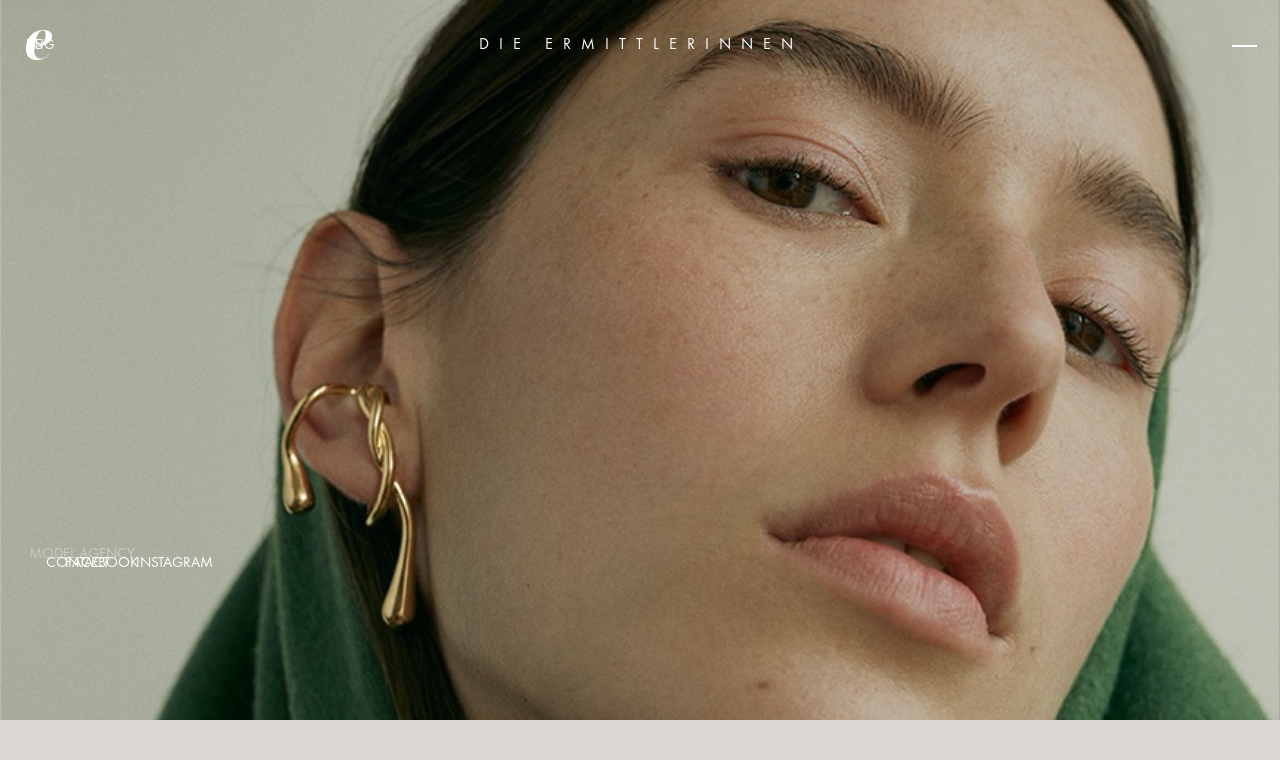

--- FILE ---
content_type: text/html
request_url: https://www.dieermittlerinnen.de/
body_size: 6054
content:
<!DOCTYPE html><!-- Last Published: Thu Sep 12 2024 10:53:05 GMT+0000 (Coordinated Universal Time) --><html data-wf-domain="www.dieermittlerinnen.de" data-wf-page="60cc1741ef191b787fad95d1" data-wf-site="60b96c6c33a3c7a80af66a6e"><head><meta charset="utf-8"/><title>DIE ERMITTLERINNEN - Model &amp; Location Agency</title><meta content="Model Agency based in Hamburg, specializing on unique faces and the mission, to give beauty a new definition." name="description"/><meta content="DIE ERMITTLERINNEN - Model &amp; Location Agency" property="og:title"/><meta content="Model Agency based in Hamburg, specializing on unique faces and the mission, to give beauty a new definition." property="og:description"/><meta content="DIE ERMITTLERINNEN - Model &amp; Location Agency" property="twitter:title"/><meta content="Model Agency based in Hamburg, specializing on unique faces and the mission, to give beauty a new definition." property="twitter:description"/><meta property="og:type" content="website"/><meta content="summary_large_image" name="twitter:card"/><meta content="width=device-width, initial-scale=1" name="viewport"/><link href="https://cdn.prod.website-files.com/60b96c6c33a3c7a80af66a6e/css/dieermittlerinnen.webflow.38d91c2f7.css" rel="stylesheet" type="text/css"/><style>@media (min-width:992px) {html.w-mod-js:not(.w-mod-ix) [data-w-id="4ec4d4d9-c30b-0fe6-e11e-fd1fe41d4242"] {-webkit-transform:translate3d(-2000px, 0, 0) scale3d(1, 1, 1) rotateX(0) rotateY(0) rotateZ(0) skew(0, 0);-moz-transform:translate3d(-2000px, 0, 0) scale3d(1, 1, 1) rotateX(0) rotateY(0) rotateZ(0) skew(0, 0);-ms-transform:translate3d(-2000px, 0, 0) scale3d(1, 1, 1) rotateX(0) rotateY(0) rotateZ(0) skew(0, 0);transform:translate3d(-2000px, 0, 0) scale3d(1, 1, 1) rotateX(0) rotateY(0) rotateZ(0) skew(0, 0);}}</style><link href="https://fonts.googleapis.com" rel="preconnect"/><link href="https://fonts.gstatic.com" rel="preconnect" crossorigin="anonymous"/><script src="https://ajax.googleapis.com/ajax/libs/webfont/1.6.26/webfont.js" type="text/javascript"></script><script type="text/javascript">WebFont.load({  google: {    families: ["Montserrat:100,100italic,200,200italic,300,300italic,400,400italic,500,500italic,600,600italic,700,700italic,800,800italic,900,900italic","Libre Franklin:200,300,regular,600,800,900","IBM Plex Mono:regular"]  }});</script><script type="text/javascript">!function(o,c){var n=c.documentElement,t=" w-mod-";n.className+=t+"js",("ontouchstart"in o||o.DocumentTouch&&c instanceof DocumentTouch)&&(n.className+=t+"touch")}(window,document);</script><link href="https://cdn.prod.website-files.com/60b96c6c33a3c7a80af66a6e/60c7b262d6750018e0077c04_favicon-DE.jpg" rel="shortcut icon" type="image/x-icon"/><link href="https://cdn.prod.website-files.com/60b96c6c33a3c7a80af66a6e/60c7b29b74d3d9a2559c5d85_webicon-de.jpg" rel="apple-touch-icon"/><style>
  body {
  -moz-font-feature-settings: "liga" on;
  -moz-osx-font-smoothing: grayscale;
  -webkit-font-smoothing: antialiased;
  font-feature-settings: "liga" on;
  text-rendering: optimizeLegibility;
}
</style></head><body class="body"><div data-w-id="582cd0fb-90a7-6206-21cc-6c16243ed5ac" class="cursor-3"></div><div class="navigation"></div><div data-animation="over-right" class="navigation navigation2 w-nav" data-easing2="ease" data-easing="ease" data-collapse="all" data-w-id="73da5805-8fab-f220-687f-9bed0b7b43eb" role="banner" data-no-scroll="1" data-duration="400"><div class="navigation-container"><a href="/" aria-current="page" class="logo w-inline-block w--current"><img src="https://cdn.prod.website-files.com/60b96c6c33a3c7a80af66a6e/60b96e1f074bf6550562afe6_DE-logo-white.png" loading="lazy" width="26" srcset="https://cdn.prod.website-files.com/60b96c6c33a3c7a80af66a6e/60b96e1f074bf6550562afe6_DE-logo-white-p-500.png 500w, https://cdn.prod.website-files.com/60b96c6c33a3c7a80af66a6e/60b96e1f074bf6550562afe6_DE-logo-white.png 888w" sizes="(max-width: 479px) 16px, (max-width: 767px) 26px, (max-width: 991px) 3vw, 26px" alt="Logo / Die Ermittlerinnen / Casting Model Agentur Hamburg" class="image-3"/></a><a href="/" data-w-id="be2ace93-21e2-535b-06ce-62f30aac1286" aria-current="page" class="button-28 w-button w--current">DIE ERMITTLERINNEN</a><div class="container-2 w-container"></div><div class="container-3 w-container"></div><a href="/deutsch/home" class="link-14 home---de">DE </a><a href="/" aria-current="page" class="link-18 home---eng w--current">ENG</a><nav role="navigation" class="nav-menu-2 w-nav-menu"><div class="text-block-12">MENU</div><div><a href="#" class="link-block w-inline-block"><img src="https://cdn.prod.website-files.com/60b96c6c33a3c7a80af66a6e/60c63e5f4687697f423826a3_603b72ebc64cec118da119d3_index-of-v2-imgs-x-png-black-and-white-256_256.png" loading="lazy" width="23" height="23" alt="" class="image-14"/></a></div><div class="section-10"><a href="/about-us" class="link-4">ABOUT US</a><a href="/submissions" class="link-15">SUBMISSIONS</a><a href="/location" class="link-13">LOCATION</a><a href="/references" class="link-16">REFERENCES</a><a href="/contact" class="link-17">CONTACT</a><a href="/" aria-current="page" class="link-26 home-eng w--current">ENG</a><a href="/deutsch/home" class="link-27 home-de">DE</a><div class="div-block-9"></div></div></nav><header data-w-id="be2ace93-21e2-535b-06ce-62f30aac12a0" class="menu-button-2 w-nav-button"><div class="button-top-2"></div><div class="button-down-2"></div></header></div></div><div class="header1 w-clearfix"><div class="header-content w-clearfix"><h1 data-w-id="b777ef2d-ac03-cea3-ccc5-52beeee5222a" style="opacity:0;-webkit-transform:translate3d(-50px, 0, 0) scale3d(1, 1, 1) rotateX(0) rotateY(0) rotateZ(0) skew(0, 0);-moz-transform:translate3d(-50px, 0, 0) scale3d(1, 1, 1) rotateX(0) rotateY(0) rotateZ(0) skew(0, 0);-ms-transform:translate3d(-50px, 0, 0) scale3d(1, 1, 1) rotateX(0) rotateY(0) rotateZ(0) skew(0, 0);transform:translate3d(-50px, 0, 0) scale3d(1, 1, 1) rotateX(0) rotateY(0) rotateZ(0) skew(0, 0)" class="h1">It&#x27;s All</h1><h2 data-w-id="acef3939-7d1b-32c8-1197-b82e95ccab71" style="opacity:0" class="heading headingabout">About</h2></div><a href="https://www.facebook.com/DieErmittlerinnen" target="_blank" class="button-2 w-button">FACEBOOK</a><a href="/contact" class="button-3 w-button">CONTACT</a><a href="https://www.instagram.com/die_ermittlerinnen/" target="_blank" class="button-4 w-button">INSTAGRAM</a><div class="text-block-4">MODEL AGENCY</div><div data-w-id="4ec4d4d9-c30b-0fe6-e11e-fd1fe41d4242" class="div-block-2"></div><div data-w-id="8ea75fc6-a8ee-0d95-df7d-7881046d2548" style="opacity:0" class="div-block-3"><div class="text-block-3 faces-home-eng"><a href="#Alassane" class="link-28">Faces</a></div></div></div><div id="Alassane" class="section w-clearfix"><img class="image-19" src="https://cdn.prod.website-files.com/60b96c6c33a3c7a80af66a6e/60c68d6ff9882a8f5dbee7bc_Casting-Agentur-Model-Hamburg.jpg" width="220" alt="Model / Die Ermittlerinnen / Casting Model Agentur Hamburg" style="-webkit-transform:translate3d(0, 90px, 0) scale3d(1, 1, 1) rotateX(0) rotateY(0) rotateZ(0) skew(0, 0);-moz-transform:translate3d(0, 90px, 0) scale3d(1, 1, 1) rotateX(0) rotateY(0) rotateZ(0) skew(0, 0);-ms-transform:translate3d(0, 90px, 0) scale3d(1, 1, 1) rotateX(0) rotateY(0) rotateZ(0) skew(0, 0);transform:translate3d(0, 90px, 0) scale3d(1, 1, 1) rotateX(0) rotateY(0) rotateZ(0) skew(0, 0);opacity:0" sizes="(max-width: 479px) 35vw, (max-width: 767px) 30vw, (max-width: 991px) 22vw, 220px" data-w-id="487790a2-d837-2fb7-e486-0a1d8713cc3c" loading="lazy" srcset="https://cdn.prod.website-files.com/60b96c6c33a3c7a80af66a6e/60c68d6ff9882a8f5dbee7bc_Casting-Agentur-Model-Hamburg-p-800.jpeg 800w, https://cdn.prod.website-files.com/60b96c6c33a3c7a80af66a6e/60c68d6ff9882a8f5dbee7bc_Casting-Agentur-Model-Hamburg.jpg 820w"/><img class="image-16" src="https://cdn.prod.website-files.com/60b96c6c33a3c7a80af66a6e/60c66ff0c847da236e28a5e9_Die-Ermittlerinnen-Hamburg-Model-Agentur.jpg" width="130" alt="Model / Die Ermittlerinnen / Casting Model Agentur Hamburg" style="-webkit-transform:translate3d(0, 90px, 0) scale3d(1, 1, 1) rotateX(0) rotateY(0) rotateZ(0) skew(0, 0);-moz-transform:translate3d(0, 90px, 0) scale3d(1, 1, 1) rotateX(0) rotateY(0) rotateZ(0) skew(0, 0);-ms-transform:translate3d(0, 90px, 0) scale3d(1, 1, 1) rotateX(0) rotateY(0) rotateZ(0) skew(0, 0);transform:translate3d(0, 90px, 0) scale3d(1, 1, 1) rotateX(0) rotateY(0) rotateZ(0) skew(0, 0);opacity:0" sizes="(max-width: 767px) 20vw, (max-width: 991px) 13vw, 130px" data-w-id="0e70e42b-3fad-667c-dad4-a95ce05aedf2" loading="lazy" srcset="https://cdn.prod.website-files.com/60b96c6c33a3c7a80af66a6e/60c66ff0c847da236e28a5e9_Die-Ermittlerinnen-Hamburg-Model-Agentur-p-500.jpeg 500w, https://cdn.prod.website-files.com/60b96c6c33a3c7a80af66a6e/60c66ff0c847da236e28a5e9_Die-Ermittlerinnen-Hamburg-Model-Agentur.jpg 530w"/></div><div id="We-celebrate-and-represent" class="features"><div class="h2-container cc-center"><h2 class="h2 cc-center"><span data-w-id="01c9cb45-1df5-110e-ff30-150003abd012" style="opacity:0" class="text-span">We celebrate and represent <br/>uniqueness and diversity in <br/>beauty without any restrictions.</span></h2></div></div><div class="section-2 w-clearfix"><img class="image-18" src="https://cdn.prod.website-files.com/60b96c6c33a3c7a80af66a6e/60c671f84664aa15a1d2efc6_M%C3%A4nner-Model-Die-Ermittlerinnen.jpg" width="130" alt="Model / Die Ermittlerinnen / Casting Model Agentur Hamburg" style="-webkit-transform:translate3d(0, 90px, 0) scale3d(1, 1, 1) rotateX(0) rotateY(0) rotateZ(0) skew(0, 0);-moz-transform:translate3d(0, 90px, 0) scale3d(1, 1, 1) rotateX(0) rotateY(0) rotateZ(0) skew(0, 0);-ms-transform:translate3d(0, 90px, 0) scale3d(1, 1, 1) rotateX(0) rotateY(0) rotateZ(0) skew(0, 0);transform:translate3d(0, 90px, 0) scale3d(1, 1, 1) rotateX(0) rotateY(0) rotateZ(0) skew(0, 0);opacity:0" sizes="(max-width: 767px) 20vw, (max-width: 991px) 13vw, 130px" data-w-id="c9b36bd4-a8cd-c010-4df8-696c5a027fe4" loading="lazy" srcset="https://cdn.prod.website-files.com/60b96c6c33a3c7a80af66a6e/60c671f84664aa15a1d2efc6_M%C3%A4nner-Model-Die-Ermittlerinnen-p-500.jpeg 500w, https://cdn.prod.website-files.com/60b96c6c33a3c7a80af66a6e/60c671f84664aa15a1d2efc6_M%C3%A4nner-Model-Die-Ermittlerinnen.jpg 518w"/><img class="image-17" src="https://cdn.prod.website-files.com/60b96c6c33a3c7a80af66a6e/60c668b67509fde810451848_Die-Ermittlerinnen-Model.jpg" width="200" alt="Model / Die Ermittlerinnen / Casting Model Agentur Hamburg" style="-webkit-transform:translate3d(0, 90px, 0) scale3d(1, 1, 1) rotateX(0) rotateY(0) rotateZ(0) skew(0, 0);-moz-transform:translate3d(0, 90px, 0) scale3d(1, 1, 1) rotateX(0) rotateY(0) rotateZ(0) skew(0, 0);-ms-transform:translate3d(0, 90px, 0) scale3d(1, 1, 1) rotateX(0) rotateY(0) rotateZ(0) skew(0, 0);transform:translate3d(0, 90px, 0) scale3d(1, 1, 1) rotateX(0) rotateY(0) rotateZ(0) skew(0, 0);opacity:0" sizes="(max-width: 479px) 35vw, (max-width: 767px) 30vw, (max-width: 991px) 20vw, 200px" data-w-id="19590c79-496f-27b5-6308-3d451685be90" loading="lazy" srcset="https://cdn.prod.website-files.com/60b96c6c33a3c7a80af66a6e/60c668b67509fde810451848_Die-Ermittlerinnen-Model-p-500.jpeg 500w, https://cdn.prod.website-files.com/60b96c6c33a3c7a80af66a6e/60c668b67509fde810451848_Die-Ermittlerinnen-Model-p-800.jpeg 800w, https://cdn.prod.website-files.com/60b96c6c33a3c7a80af66a6e/60c668b67509fde810451848_Die-Ermittlerinnen-Model.jpg 820w"/><div data-w-id="0c79cd18-b08a-0654-3318-6b6499f7d9f6" style="opacity:0" class="div-block-7"></div></div><div class="section-3 w-clearfix"><div data-w-id="0cf1da2c-0af5-fff8-e153-26fd63652ee9" style="-webkit-transform:translate3d(-300px, 0, 0) scale3d(1, 1, 1) rotateX(0) rotateY(0) rotateZ(0) skew(0, 0);-moz-transform:translate3d(-300px, 0, 0) scale3d(1, 1, 1) rotateX(0) rotateY(0) rotateZ(0) skew(0, 0);-ms-transform:translate3d(-300px, 0, 0) scale3d(1, 1, 1) rotateX(0) rotateY(0) rotateZ(0) skew(0, 0);transform:translate3d(-300px, 0, 0) scale3d(1, 1, 1) rotateX(0) rotateY(0) rotateZ(0) skew(0, 0);opacity:0" class="div-block-4"><a href="/submissions" class="button-5 w-button">BECOME A<br/>MODEL</a></div><h4 class="heading-4">SUBMISSIONS</h4><div data-w-id="49234cc3-756f-0fd0-5df3-f1c0d0cb31a6" style="-webkit-transform:translate3d(-1000px, 0, 0) scale3d(1, 1, 1) rotateX(0) rotateY(0) rotateZ(0) skew(0, 0);-moz-transform:translate3d(-1000px, 0, 0) scale3d(1, 1, 1) rotateX(0) rotateY(0) rotateZ(0) skew(0, 0);-ms-transform:translate3d(-1000px, 0, 0) scale3d(1, 1, 1) rotateX(0) rotateY(0) rotateZ(0) skew(0, 0);transform:translate3d(-1000px, 0, 0) scale3d(1, 1, 1) rotateX(0) rotateY(0) rotateZ(0) skew(0, 0);opacity:0" class="div-block-5"></div></div><div class="section-4"><h1 class="heading-2">ABOUT US</h1></div><div class="about"><div class="container cc-center"><div data-w-id="05df06c9-15fc-7f17-ecee-0054ee7902a1" style="opacity:0" class="h2-container cc-center"><h2 class="h2 cc-center"><span data-w-id="ef52eed1-bdaa-8c0d-e03f-3e65ef1ee27b" class="text-span">We focus on what’s really <br/>important: honesty, loyality <br/>and happiness.</span></h2><a href="/about-us" data-w-id="1f6147f8-cd71-18e8-f9cf-aa09aa12eb0e" style="color:rgb(0,0,0)" class="link">More About Us</a></div></div></div><div class="separator cc-background-grey"><div class="container"></div></div><div data-w-id="54ed6389-8353-993a-2515-3e06040b6759" style="-webkit-transform:translate3d(0, 100px, 0) scale3d(1, 1, 1) rotateX(0) rotateY(0) rotateZ(0) skew(0, 0);-moz-transform:translate3d(0, 100px, 0) scale3d(1, 1, 1) rotateX(0) rotateY(0) rotateZ(0) skew(0, 0);-ms-transform:translate3d(0, 100px, 0) scale3d(1, 1, 1) rotateX(0) rotateY(0) rotateZ(0) skew(0, 0);transform:translate3d(0, 100px, 0) scale3d(1, 1, 1) rotateX(0) rotateY(0) rotateZ(0) skew(0, 0)" class="section-5"><div class="div-block-6"></div><div class="text-block-5">Latest</div></div><div class="section-24 black-1f section-instagram"><div data-w-id="869b6c7a-f634-f9a0-f3dc-e144a3629cd8" style="-webkit-transform:translate3d(0, 40PX, 0) scale3d(1, 1, 1) rotateX(0) rotateY(0) rotateZ(0) skew(0, 0);-moz-transform:translate3d(0, 40PX, 0) scale3d(1, 1, 1) rotateX(0) rotateY(0) rotateZ(0) skew(0, 0);-ms-transform:translate3d(0, 40PX, 0) scale3d(1, 1, 1) rotateX(0) rotateY(0) rotateZ(0) skew(0, 0);transform:translate3d(0, 40PX, 0) scale3d(1, 1, 1) rotateX(0) rotateY(0) rotateZ(0) skew(0, 0);opacity:0" class="container-16 grid"><div id="w-node-_869b6c7a-f634-f9a0-f3dc-e144a3629cdb-7fad95d1" class="slider-wrapper"><div data-delay="4000" data-animation="slide" class="instagram-slider w-slider" data-autoplay="false" data-easing="ease-out" data-hide-arrows="true" data-disable-swipe="false" data-autoplay-limit="0" data-nav-spacing="3" data-duration="600" data-infinite="false"><div class="slider-mask w-slider-mask"><div class="slide-4 w-slide"><div class="slider-link white-text"><div class="top-info"><div class="insta-handle-small">@flowninja.agency</div><div class="insta-handle-small">2020/02/02</div></div><a href="#" class="image-wrapper w-inline-block"><img alt="" loading="lazy" srcset="https://cdn.prod.website-files.com/60b96c6c33a3c7a80af66a6e/62cea9488730baf3f30f221f_IMG_0513-p-500.jpg 500w, https://cdn.prod.website-files.com/60b96c6c33a3c7a80af66a6e/62cea9488730baf3f30f221f_IMG_0513-p-800.jpg 800w, https://cdn.prod.website-files.com/60b96c6c33a3c7a80af66a6e/62cea9488730baf3f30f221f_IMG_0513-p-1080.jpg 1080w, https://cdn.prod.website-files.com/60b96c6c33a3c7a80af66a6e/62cea9488730baf3f30f221f_IMG_0513.jpg 1284w" src="https://cdn.prod.website-files.com/60b96c6c33a3c7a80af66a6e/62cea9488730baf3f30f221f_IMG_0513.jpg" sizes="(max-width: 479px) 164px, (max-width: 767px) 98.3984375px, (max-width: 991px) 65.59375px, 4vw" class="image-33"/></a></div></div><div class="slide-4 w-slide"><a href="#" class="slider-link white-text w-inline-block"><div class="top-info"><div class="insta-handle-small">@flowninja.agency</div><div class="insta-handle-small">2020/02/02</div></div><div class="image-wrapper"><img alt="" loading="lazy" srcset="https://cdn.prod.website-files.com/60b96c6c33a3c7a80af66a6e/62cea9489ceda3abf6af4fb9_IMG_0512-p-500.jpg 500w, https://cdn.prod.website-files.com/60b96c6c33a3c7a80af66a6e/62cea9489ceda3abf6af4fb9_IMG_0512-p-800.jpg 800w, https://cdn.prod.website-files.com/60b96c6c33a3c7a80af66a6e/62cea9489ceda3abf6af4fb9_IMG_0512-p-1080.jpg 1080w, https://cdn.prod.website-files.com/60b96c6c33a3c7a80af66a6e/62cea9489ceda3abf6af4fb9_IMG_0512.jpg 1284w" src="https://cdn.prod.website-files.com/60b96c6c33a3c7a80af66a6e/62cea9489ceda3abf6af4fb9_IMG_0512.jpg" sizes="(max-width: 479px) 164px, (max-width: 767px) 98.3984375px, (max-width: 991px) 65.59375px, 4vw" class="image-33"/></div></a></div><div class="slide-4 w-slide"><a href="#" class="slider-link white-text w-inline-block"><div class="top-info"><div class="insta-handle-small">@DIE_ERMITTLERINNEN</div><div class="insta-handle-small">2020/02/02</div></div><div class="image-wrapper"><img alt="" loading="lazy" srcset="https://cdn.prod.website-files.com/60b96c6c33a3c7a80af66a6e/62cea949c246d26f3d5371c5_IMG_0511-p-500.jpg 500w, https://cdn.prod.website-files.com/60b96c6c33a3c7a80af66a6e/62cea949c246d26f3d5371c5_IMG_0511-p-800.jpg 800w, https://cdn.prod.website-files.com/60b96c6c33a3c7a80af66a6e/62cea949c246d26f3d5371c5_IMG_0511-p-1080.jpg 1080w, https://cdn.prod.website-files.com/60b96c6c33a3c7a80af66a6e/62cea949c246d26f3d5371c5_IMG_0511.jpg 1284w" src="https://cdn.prod.website-files.com/60b96c6c33a3c7a80af66a6e/62cea949c246d26f3d5371c5_IMG_0511.jpg" sizes="(max-width: 479px) 164px, (max-width: 767px) 98.3984375px, (max-width: 991px) 65.59375px, 4vw" class="image-33"/></div></a></div><div class="slide-4 w-slide"><a href="#" class="slider-link white-text w-inline-block"><div class="top-info"><div class="insta-handle-small">@flowninja.agency</div><div class="insta-handle-small">2020/02/02</div></div><div class="image-wrapper"><img alt="" loading="lazy" srcset="https://cdn.prod.website-files.com/60b96c6c33a3c7a80af66a6e/62cea9495218c1a305fd0931_IMG_0510-p-500.jpg 500w, https://cdn.prod.website-files.com/60b96c6c33a3c7a80af66a6e/62cea9495218c1a305fd0931_IMG_0510-p-800.jpg 800w, https://cdn.prod.website-files.com/60b96c6c33a3c7a80af66a6e/62cea9495218c1a305fd0931_IMG_0510-p-1080.jpg 1080w, https://cdn.prod.website-files.com/60b96c6c33a3c7a80af66a6e/62cea9495218c1a305fd0931_IMG_0510.jpg 1284w" src="https://cdn.prod.website-files.com/60b96c6c33a3c7a80af66a6e/62cea9495218c1a305fd0931_IMG_0510.jpg" sizes="(max-width: 479px) 164px, (max-width: 767px) 98.3984375px, (max-width: 991px) 65.59375px, 4vw" class="image-33"/></div></a></div></div><div class="slider-arrow back-arrow w-slider-arrow-left"><img src="https://cdn.prod.website-files.com/60b96c6c33a3c7a80af66a6e/60cb6dd47f0bda6dc3732d02_arrow-left.png" loading="lazy" alt="" class="slider-arrow-icon-2"/></div><div class="slider-arrow w-slider-arrow-right"><img src="https://cdn.prod.website-files.com/60b96c6c33a3c7a80af66a6e/60cb6e1f20a93452ba346a8b_arrow-right.png" loading="lazy" alt="" class="slider-arrow-icon-2"/></div><div class="slider-nav w-slider-nav w-round"></div></div><div class="hidden-slider-data-2"><div class="collection-wrapper w-dyn-list"><div role="list" class="cms-feed-one w-dyn-items"><div role="listitem" class="w-dyn-item"><div class="slider-link white-text"><div class="top-info"><div class="insta-handle-small">@flowninja.agency</div><div class="insta-handle-small">July 13, 2022</div></div><a href="https://www.instagram.com/die_ermittlerinnen/" target="_blank" class="image-wrapper w-inline-block"><img alt="" loading="lazy" src="https://cdn.prod.website-files.com/60b96c6c33a3c75738f66a79/62cea99bd5cacbacfe7475ae_IMG_0513.jpg" sizes="100vw" srcset="https://cdn.prod.website-files.com/60b96c6c33a3c75738f66a79/62cea99bd5cacbacfe7475ae_IMG_0513-p-500.jpg 500w, https://cdn.prod.website-files.com/60b96c6c33a3c75738f66a79/62cea99bd5cacbacfe7475ae_IMG_0513-p-800.jpg 800w, https://cdn.prod.website-files.com/60b96c6c33a3c75738f66a79/62cea99bd5cacbacfe7475ae_IMG_0513-p-1080.jpg 1080w, https://cdn.prod.website-files.com/60b96c6c33a3c75738f66a79/62cea99bd5cacbacfe7475ae_IMG_0513.jpg 1284w" class="image-33"/></a></div></div><div role="listitem" class="w-dyn-item"><div class="slider-link white-text"><div class="top-info"><div class="insta-handle-small">@flowninja.agency</div><div class="insta-handle-small">July 13, 2022</div></div><a href="https://www.instagram.com/die_ermittlerinnen/" target="_blank" class="image-wrapper w-inline-block"><img alt="" loading="lazy" src="https://cdn.prod.website-files.com/60b96c6c33a3c75738f66a79/62cea9ab06451d012534fbb0_IMG_0512.jpg" sizes="100vw" srcset="https://cdn.prod.website-files.com/60b96c6c33a3c75738f66a79/62cea9ab06451d012534fbb0_IMG_0512-p-500.jpg 500w, https://cdn.prod.website-files.com/60b96c6c33a3c75738f66a79/62cea9ab06451d012534fbb0_IMG_0512-p-800.jpg 800w, https://cdn.prod.website-files.com/60b96c6c33a3c75738f66a79/62cea9ab06451d012534fbb0_IMG_0512-p-1080.jpg 1080w, https://cdn.prod.website-files.com/60b96c6c33a3c75738f66a79/62cea9ab06451d012534fbb0_IMG_0512.jpg 1284w" class="image-33"/></a></div></div><div role="listitem" class="w-dyn-item"><div class="slider-link white-text"><div class="top-info"><div class="insta-handle-small">@flowninja.agency</div><div class="insta-handle-small">July 13, 2022</div></div><a href="https://www.instagram.com/die_ermittlerinnen/" target="_blank" class="image-wrapper w-inline-block"><img alt="" loading="lazy" src="https://cdn.prod.website-files.com/60b96c6c33a3c75738f66a79/62cea9b34994133613110e75_IMG_0511.jpg" sizes="100vw" srcset="https://cdn.prod.website-files.com/60b96c6c33a3c75738f66a79/62cea9b34994133613110e75_IMG_0511-p-500.jpg 500w, https://cdn.prod.website-files.com/60b96c6c33a3c75738f66a79/62cea9b34994133613110e75_IMG_0511-p-800.jpg 800w, https://cdn.prod.website-files.com/60b96c6c33a3c75738f66a79/62cea9b34994133613110e75_IMG_0511-p-1080.jpg 1080w, https://cdn.prod.website-files.com/60b96c6c33a3c75738f66a79/62cea9b34994133613110e75_IMG_0511.jpg 1284w" class="image-33"/></a></div></div><div role="listitem" class="w-dyn-item"><div class="slider-link white-text"><div class="top-info"><div class="insta-handle-small">@flowninja.agency</div><div class="insta-handle-small">July 13, 2022</div></div><a href="https://www.instagram.com/die_ermittlerinnen/" target="_blank" class="image-wrapper w-inline-block"><img alt="" loading="lazy" src="https://cdn.prod.website-files.com/60b96c6c33a3c75738f66a79/62cea9bdf858d8d9981496d7_IMG_0510.jpg" sizes="100vw" srcset="https://cdn.prod.website-files.com/60b96c6c33a3c75738f66a79/62cea9bdf858d8d9981496d7_IMG_0510-p-500.jpg 500w, https://cdn.prod.website-files.com/60b96c6c33a3c75738f66a79/62cea9bdf858d8d9981496d7_IMG_0510-p-800.jpg 800w, https://cdn.prod.website-files.com/60b96c6c33a3c75738f66a79/62cea9bdf858d8d9981496d7_IMG_0510-p-1080.jpg 1080w, https://cdn.prod.website-files.com/60b96c6c33a3c75738f66a79/62cea9bdf858d8d9981496d7_IMG_0510.jpg 1284w" class="image-33"/></a></div></div><div role="listitem" class="w-dyn-item"><div class="slider-link white-text"><div class="top-info"><div class="insta-handle-small">@flowninja.agency</div><div class="insta-handle-small">July 13, 2022</div></div><a href="https://www.instagram.com/die_ermittlerinnen/" target="_blank" class="image-wrapper w-inline-block"><img alt="" loading="lazy" src="https://cdn.prod.website-files.com/60b96c6c33a3c75738f66a79/62cea9d242570a6ff61622fa_IMG_0509.jpg" sizes="100vw" srcset="https://cdn.prod.website-files.com/60b96c6c33a3c75738f66a79/62cea9d242570a6ff61622fa_IMG_0509-p-500.jpg 500w, https://cdn.prod.website-files.com/60b96c6c33a3c75738f66a79/62cea9d242570a6ff61622fa_IMG_0509-p-800.jpg 800w, https://cdn.prod.website-files.com/60b96c6c33a3c75738f66a79/62cea9d242570a6ff61622fa_IMG_0509-p-1080.jpg 1080w, https://cdn.prod.website-files.com/60b96c6c33a3c75738f66a79/62cea9d242570a6ff61622fa_IMG_0509.jpg 1284w" class="image-33"/></a></div></div><div role="listitem" class="w-dyn-item"><div class="slider-link white-text"><div class="top-info"><div class="insta-handle-small">@flowninja.agency</div><div class="insta-handle-small">July 13, 2022</div></div><a href="https://www.instagram.com/die_ermittlerinnen/" target="_blank" class="image-wrapper w-inline-block"><img alt="" loading="lazy" src="https://cdn.prod.website-files.com/60b96c6c33a3c75738f66a79/62cea9e596e2b3274866d617_IMG_0508.jpg" sizes="100vw" srcset="https://cdn.prod.website-files.com/60b96c6c33a3c75738f66a79/62cea9e596e2b3274866d617_IMG_0508-p-500.jpg 500w, https://cdn.prod.website-files.com/60b96c6c33a3c75738f66a79/62cea9e596e2b3274866d617_IMG_0508-p-800.jpg 800w, https://cdn.prod.website-files.com/60b96c6c33a3c75738f66a79/62cea9e596e2b3274866d617_IMG_0508-p-1080.jpg 1080w, https://cdn.prod.website-files.com/60b96c6c33a3c75738f66a79/62cea9e596e2b3274866d617_IMG_0508.jpg 1284w" class="image-33"/></a></div></div><div role="listitem" class="w-dyn-item"><div class="slider-link white-text"><div class="top-info"><div class="insta-handle-small">@flowninja.agency</div><div class="insta-handle-small">July 13, 2022</div></div><a href="https://www.instagram.com/die_ermittlerinnen/" target="_blank" class="image-wrapper w-inline-block"><img alt="" loading="lazy" src="https://cdn.prod.website-files.com/60b96c6c33a3c75738f66a79/62cea9f5811a353451315608_IMG_0506.jpg" sizes="100vw" srcset="https://cdn.prod.website-files.com/60b96c6c33a3c75738f66a79/62cea9f5811a353451315608_IMG_0506-p-500.jpg 500w, https://cdn.prod.website-files.com/60b96c6c33a3c75738f66a79/62cea9f5811a353451315608_IMG_0506-p-800.jpg 800w, https://cdn.prod.website-files.com/60b96c6c33a3c75738f66a79/62cea9f5811a353451315608_IMG_0506-p-1080.jpg 1080w, https://cdn.prod.website-files.com/60b96c6c33a3c75738f66a79/62cea9f5811a353451315608_IMG_0506.jpg 1284w" class="image-33"/></a></div></div></div></div></div></div></div></div><div class="section-6"><div class="text-block-30 showmemore"><a href="https://www.instagram.com/die_ermittlerinnen/" data-w-id="6132356a-8865-df82-914c-52e1c43caf0a" style="opacity:0" target="_blank" class="link-23 link-showmemore">GIVE ME MORE +</a></div></div><div class="div-block-8"></div><div class="section-8"><h6 class="heading-8">LOCATION</h6><div data-w-id="3620aa3e-2ea3-2de3-6b35-67fdfa2651bb" style="opacity:0" class="text-block-6">If you’re looking for a location <br/>for a production or want to submit <br/>your own home you can <a href="/location" data-w-id="0a53052f-cac1-a8fd-8632-ebf1ffb97d96" style="color:rgb(51,51,51)" class="link-3">click here</a></div><img class="image-11" src="https://cdn.prod.website-files.com/60b96c6c33a3c7a80af66a6e/60bc2dc8a489ad1054bf0fde_DE-Location_image-crop.jpg" alt="Location / Die Ermittlerinnen / Casting Model Agentur Hamburg" style="-webkit-transform:translate3d(0, 90px, 0) scale3d(1, 1, 1) rotateX(0) rotateY(0) rotateZ(0) skew(0, 0);-moz-transform:translate3d(0, 90px, 0) scale3d(1, 1, 1) rotateX(0) rotateY(0) rotateZ(0) skew(0, 0);-ms-transform:translate3d(0, 90px, 0) scale3d(1, 1, 1) rotateX(0) rotateY(0) rotateZ(0) skew(0, 0);transform:translate3d(0, 90px, 0) scale3d(1, 1, 1) rotateX(0) rotateY(0) rotateZ(0) skew(0, 0);opacity:0" sizes="(max-width: 479px) 50vw, (max-width: 767px) 45vw, (max-width: 991px) 40vw, 30vw" data-w-id="778185b2-2a76-abc6-c069-a9739e249fda" loading="lazy" srcset="https://cdn.prod.website-files.com/60b96c6c33a3c7a80af66a6e/60bc2dc8a489ad1054bf0fde_DE-Location_image-crop-p-1080.jpeg 1080w, https://cdn.prod.website-files.com/60b96c6c33a3c7a80af66a6e/60bc2dc8a489ad1054bf0fde_DE-Location_image-crop-p-1600.jpeg 1600w, https://cdn.prod.website-files.com/60b96c6c33a3c7a80af66a6e/60bc2dc8a489ad1054bf0fde_DE-Location_image-crop-p-2000.jpeg 2000w, https://cdn.prod.website-files.com/60b96c6c33a3c7a80af66a6e/60bc2dc8a489ad1054bf0fde_DE-Location_image-crop-p-2600.jpeg 2600w, https://cdn.prod.website-files.com/60b96c6c33a3c7a80af66a6e/60bc2dc8a489ad1054bf0fde_DE-Location_image-crop-p-3200.jpeg 3200w, https://cdn.prod.website-files.com/60b96c6c33a3c7a80af66a6e/60bc2dc8a489ad1054bf0fde_DE-Location_image-crop.jpg 3648w"/></div><div class="section-9"></div><div class="separator cc-background-grey"><div class="container"></div></div><div class="footer footergone"><a href="https://www.facebook.com/DieErmittlerinnen" class="button-12 mobie-square-faebook w-button">FACEBOOK</a><div class="text-block-7 follow-us-on-social-deutsch">Want to be the first to know?<br/>Follow us on social:</div><a href="/" aria-current="page" class="link-block-2 w-inline-block w--current"><img src="https://cdn.prod.website-files.com/60b96c6c33a3c7a80af66a6e/60b96e1f074bf6550562afe6_DE-logo-white.png" loading="lazy" width="30" sizes="(max-width: 479px) 20px, 30px" alt="Logo / Die Ermittlerinnen / Casting Model Agentur Hamburg" srcset="https://cdn.prod.website-files.com/60b96c6c33a3c7a80af66a6e/60b96e1f074bf6550562afe6_DE-logo-white-p-500.png 500w, https://cdn.prod.website-files.com/60b96c6c33a3c7a80af66a6e/60b96e1f074bf6550562afe6_DE-logo-white.png 888w"/></a><a href="https://www.facebook.com/DieErmittlerinnen" target="_blank" class="button-10 handy-button-facebook w-button">FACEBOOK</a><a href="https://www.instagram.com/die_ermittlerinnen/" class="button-11 mobile-instagram-button w-button">INSTAGRAM</a><a href="https://www.inca-dv.de" target="_blank" class="button-9 w-button">INCA DV</a><a href="/agb" class="button-8 w-button">AGB</a><a href="/privacy" class="button-7 w-button">PRIVACY</a><a href="/imprint" class="button-6 w-button">IMPRINT</a><a href="https://www.instagram.com/die_ermittlerinnen/" class="button-13 mobile-square-insta w-button">INSTAGRAM</a></div><script src="https://d3e54v103j8qbb.cloudfront.net/js/jquery-3.5.1.min.dc5e7f18c8.js?site=60b96c6c33a3c7a80af66a6e" type="text/javascript" integrity="sha256-9/aliU8dGd2tb6OSsuzixeV4y/faTqgFtohetphbbj0=" crossorigin="anonymous"></script><script src="https://cdn.prod.website-files.com/60b96c6c33a3c7a80af66a6e/js/webflow.f25026019.js" type="text/javascript"></script><!-- F'in sweet CMS Library for Webflow -->
<script src="https://cdn.finsweet.com/files/cmslibrary-v1.8.js"></script>

<script>
// immediately/self invoked function. This function executes right away
(function() {
  // create a new Library instance and store it in a variable called "fsSlider"
  var fsSlider = new FsLibrary('.cms-feed-one')  // Class of your hidden CMS collection list

  // run slider on our instance
  fsSlider.slider({
    sliderComponent: '.instagram-slider',  // Webflow slider component
    itemsPerSlide: 1  // amount of CMS items to show per Slide
  })
})();
</script></body></html>

--- FILE ---
content_type: text/css
request_url: https://cdn.prod.website-files.com/60b96c6c33a3c7a80af66a6e/css/dieermittlerinnen.webflow.38d91c2f7.css
body_size: 24070
content:
html {
  -webkit-text-size-adjust: 100%;
  -ms-text-size-adjust: 100%;
  font-family: sans-serif;
}

body {
  margin: 0;
}

article, aside, details, figcaption, figure, footer, header, hgroup, main, menu, nav, section, summary {
  display: block;
}

audio, canvas, progress, video {
  vertical-align: baseline;
  display: inline-block;
}

audio:not([controls]) {
  height: 0;
  display: none;
}

[hidden], template {
  display: none;
}

a {
  background-color: #0000;
}

a:active, a:hover {
  outline: 0;
}

abbr[title] {
  border-bottom: 1px dotted;
}

b, strong {
  font-weight: bold;
}

dfn {
  font-style: italic;
}

h1 {
  margin: .67em 0;
  font-size: 2em;
}

mark {
  color: #000;
  background: #ff0;
}

small {
  font-size: 80%;
}

sub, sup {
  vertical-align: baseline;
  font-size: 75%;
  line-height: 0;
  position: relative;
}

sup {
  top: -.5em;
}

sub {
  bottom: -.25em;
}

img {
  border: 0;
}

svg:not(:root) {
  overflow: hidden;
}

hr {
  box-sizing: content-box;
  height: 0;
}

pre {
  overflow: auto;
}

code, kbd, pre, samp {
  font-family: monospace;
  font-size: 1em;
}

button, input, optgroup, select, textarea {
  color: inherit;
  font: inherit;
  margin: 0;
}

button {
  overflow: visible;
}

button, select {
  text-transform: none;
}

button, html input[type="button"], input[type="reset"] {
  -webkit-appearance: button;
  cursor: pointer;
}

button[disabled], html input[disabled] {
  cursor: default;
}

button::-moz-focus-inner, input::-moz-focus-inner {
  border: 0;
  padding: 0;
}

input {
  line-height: normal;
}

input[type="checkbox"], input[type="radio"] {
  box-sizing: border-box;
  padding: 0;
}

input[type="number"]::-webkit-inner-spin-button, input[type="number"]::-webkit-outer-spin-button {
  height: auto;
}

input[type="search"] {
  -webkit-appearance: none;
}

input[type="search"]::-webkit-search-cancel-button, input[type="search"]::-webkit-search-decoration {
  -webkit-appearance: none;
}

legend {
  border: 0;
  padding: 0;
}

textarea {
  overflow: auto;
}

optgroup {
  font-weight: bold;
}

table {
  border-collapse: collapse;
  border-spacing: 0;
}

td, th {
  padding: 0;
}

@font-face {
  font-family: webflow-icons;
  src: url("[data-uri]") format("truetype");
  font-weight: normal;
  font-style: normal;
}

[class^="w-icon-"], [class*=" w-icon-"] {
  speak: none;
  font-variant: normal;
  text-transform: none;
  -webkit-font-smoothing: antialiased;
  -moz-osx-font-smoothing: grayscale;
  font-style: normal;
  font-weight: normal;
  line-height: 1;
  font-family: webflow-icons !important;
}

.w-icon-slider-right:before {
  content: "";
}

.w-icon-slider-left:before {
  content: "";
}

.w-icon-nav-menu:before {
  content: "";
}

.w-icon-arrow-down:before, .w-icon-dropdown-toggle:before {
  content: "";
}

.w-icon-file-upload-remove:before {
  content: "";
}

.w-icon-file-upload-icon:before {
  content: "";
}

* {
  box-sizing: border-box;
}

html {
  height: 100%;
}

body {
  color: #333;
  background-color: #fff;
  min-height: 100%;
  margin: 0;
  font-family: Arial, sans-serif;
  font-size: 14px;
  line-height: 20px;
}

img {
  vertical-align: middle;
  max-width: 100%;
  display: inline-block;
}

html.w-mod-touch * {
  background-attachment: scroll !important;
}

.w-block {
  display: block;
}

.w-inline-block {
  max-width: 100%;
  display: inline-block;
}

.w-clearfix:before, .w-clearfix:after {
  content: " ";
  grid-area: 1 / 1 / 2 / 2;
  display: table;
}

.w-clearfix:after {
  clear: both;
}

.w-hidden {
  display: none;
}

.w-button {
  color: #fff;
  line-height: inherit;
  cursor: pointer;
  background-color: #3898ec;
  border: 0;
  border-radius: 0;
  padding: 9px 15px;
  text-decoration: none;
  display: inline-block;
}

input.w-button {
  -webkit-appearance: button;
}

html[data-w-dynpage] [data-w-cloak] {
  color: #0000 !important;
}

.w-code-block {
  margin: unset;
}

pre.w-code-block code {
  all: inherit;
}

.w-optimization {
  display: contents;
}

.w-webflow-badge, .w-webflow-badge * {
  z-index: auto;
  visibility: visible;
  box-sizing: border-box;
  float: none;
  clear: none;
  box-shadow: none;
  opacity: 1;
  direction: ltr;
  font-family: inherit;
  font-weight: inherit;
  color: inherit;
  font-size: inherit;
  line-height: inherit;
  font-style: inherit;
  font-variant: inherit;
  text-align: inherit;
  letter-spacing: inherit;
  -webkit-text-decoration: inherit;
  text-decoration: inherit;
  text-indent: 0;
  text-transform: inherit;
  text-shadow: none;
  font-smoothing: auto;
  vertical-align: baseline;
  cursor: inherit;
  white-space: inherit;
  word-break: normal;
  word-spacing: normal;
  word-wrap: normal;
  background: none;
  border: 0 #0000;
  border-radius: 0;
  width: auto;
  min-width: 0;
  max-width: none;
  height: auto;
  min-height: 0;
  max-height: none;
  margin: 0;
  padding: 0;
  list-style-type: disc;
  transition: none;
  display: block;
  position: static;
  inset: auto;
  overflow: visible;
  transform: none;
}

.w-webflow-badge {
  white-space: nowrap;
  cursor: pointer;
  box-shadow: 0 0 0 1px #0000001a, 0 1px 3px #0000001a;
  visibility: visible !important;
  z-index: 2147483647 !important;
  color: #aaadb0 !important;
  opacity: 1 !important;
  background-color: #fff !important;
  border-radius: 3px !important;
  width: auto !important;
  height: auto !important;
  margin: 0 !important;
  padding: 6px !important;
  font-size: 12px !important;
  line-height: 14px !important;
  text-decoration: none !important;
  display: inline-block !important;
  position: fixed !important;
  inset: auto 12px 12px auto !important;
  overflow: visible !important;
  transform: none !important;
}

.w-webflow-badge > img {
  visibility: visible !important;
  opacity: 1 !important;
  vertical-align: middle !important;
  display: inline-block !important;
}

h1, h2, h3, h4, h5, h6 {
  margin-bottom: 10px;
  font-weight: bold;
}

h1 {
  margin-top: 20px;
  font-size: 38px;
  line-height: 44px;
}

h2 {
  margin-top: 20px;
  font-size: 32px;
  line-height: 36px;
}

h3 {
  margin-top: 20px;
  font-size: 24px;
  line-height: 30px;
}

h4 {
  margin-top: 10px;
  font-size: 18px;
  line-height: 24px;
}

h5 {
  margin-top: 10px;
  font-size: 14px;
  line-height: 20px;
}

h6 {
  margin-top: 10px;
  font-size: 12px;
  line-height: 18px;
}

p {
  margin-top: 0;
  margin-bottom: 10px;
}

blockquote {
  border-left: 5px solid #e2e2e2;
  margin: 0 0 10px;
  padding: 10px 20px;
  font-size: 18px;
  line-height: 22px;
}

figure {
  margin: 0 0 10px;
}

ul, ol {
  margin-top: 0;
  margin-bottom: 10px;
  padding-left: 40px;
}

.w-list-unstyled {
  padding-left: 0;
  list-style: none;
}

.w-embed:before, .w-embed:after {
  content: " ";
  grid-area: 1 / 1 / 2 / 2;
  display: table;
}

.w-embed:after {
  clear: both;
}

.w-video {
  width: 100%;
  padding: 0;
  position: relative;
}

.w-video iframe, .w-video object, .w-video embed {
  border: none;
  width: 100%;
  height: 100%;
  position: absolute;
  top: 0;
  left: 0;
}

fieldset {
  border: 0;
  margin: 0;
  padding: 0;
}

button, [type="button"], [type="reset"] {
  cursor: pointer;
  -webkit-appearance: button;
  border: 0;
}

.w-form {
  margin: 0 0 15px;
}

.w-form-done {
  text-align: center;
  background-color: #ddd;
  padding: 20px;
  display: none;
}

.w-form-fail {
  background-color: #ffdede;
  margin-top: 10px;
  padding: 10px;
  display: none;
}

label {
  margin-bottom: 5px;
  font-weight: bold;
  display: block;
}

.w-input, .w-select {
  color: #333;
  vertical-align: middle;
  background-color: #fff;
  border: 1px solid #ccc;
  width: 100%;
  height: 38px;
  margin-bottom: 10px;
  padding: 8px 12px;
  font-size: 14px;
  line-height: 1.42857;
  display: block;
}

.w-input::placeholder, .w-select::placeholder {
  color: #999;
}

.w-input:focus, .w-select:focus {
  border-color: #3898ec;
  outline: 0;
}

.w-input[disabled], .w-select[disabled], .w-input[readonly], .w-select[readonly], fieldset[disabled] .w-input, fieldset[disabled] .w-select {
  cursor: not-allowed;
}

.w-input[disabled]:not(.w-input-disabled), .w-select[disabled]:not(.w-input-disabled), .w-input[readonly], .w-select[readonly], fieldset[disabled]:not(.w-input-disabled) .w-input, fieldset[disabled]:not(.w-input-disabled) .w-select {
  background-color: #eee;
}

textarea.w-input, textarea.w-select {
  height: auto;
}

.w-select {
  background-color: #f3f3f3;
}

.w-select[multiple] {
  height: auto;
}

.w-form-label {
  cursor: pointer;
  margin-bottom: 0;
  font-weight: normal;
  display: inline-block;
}

.w-radio {
  margin-bottom: 5px;
  padding-left: 20px;
  display: block;
}

.w-radio:before, .w-radio:after {
  content: " ";
  grid-area: 1 / 1 / 2 / 2;
  display: table;
}

.w-radio:after {
  clear: both;
}

.w-radio-input {
  float: left;
  margin: 3px 0 0 -20px;
  line-height: normal;
}

.w-file-upload {
  margin-bottom: 10px;
  display: block;
}

.w-file-upload-input {
  opacity: 0;
  z-index: -100;
  width: .1px;
  height: .1px;
  position: absolute;
  overflow: hidden;
}

.w-file-upload-default, .w-file-upload-uploading, .w-file-upload-success {
  color: #333;
  display: inline-block;
}

.w-file-upload-error {
  margin-top: 10px;
  display: block;
}

.w-file-upload-default.w-hidden, .w-file-upload-uploading.w-hidden, .w-file-upload-error.w-hidden, .w-file-upload-success.w-hidden {
  display: none;
}

.w-file-upload-uploading-btn {
  cursor: pointer;
  background-color: #fafafa;
  border: 1px solid #ccc;
  margin: 0;
  padding: 8px 12px;
  font-size: 14px;
  font-weight: normal;
  display: flex;
}

.w-file-upload-file {
  background-color: #fafafa;
  border: 1px solid #ccc;
  flex-grow: 1;
  justify-content: space-between;
  margin: 0;
  padding: 8px 9px 8px 11px;
  display: flex;
}

.w-file-upload-file-name {
  font-size: 14px;
  font-weight: normal;
  display: block;
}

.w-file-remove-link {
  cursor: pointer;
  width: auto;
  height: auto;
  margin-top: 3px;
  margin-left: 10px;
  padding: 3px;
  display: block;
}

.w-icon-file-upload-remove {
  margin: auto;
  font-size: 10px;
}

.w-file-upload-error-msg {
  color: #ea384c;
  padding: 2px 0;
  display: inline-block;
}

.w-file-upload-info {
  padding: 0 12px;
  line-height: 38px;
  display: inline-block;
}

.w-file-upload-label {
  cursor: pointer;
  background-color: #fafafa;
  border: 1px solid #ccc;
  margin: 0;
  padding: 8px 12px;
  font-size: 14px;
  font-weight: normal;
  display: inline-block;
}

.w-icon-file-upload-icon, .w-icon-file-upload-uploading {
  width: 20px;
  margin-right: 8px;
  display: inline-block;
}

.w-icon-file-upload-uploading {
  height: 20px;
}

.w-container {
  max-width: 940px;
  margin-left: auto;
  margin-right: auto;
}

.w-container:before, .w-container:after {
  content: " ";
  grid-area: 1 / 1 / 2 / 2;
  display: table;
}

.w-container:after {
  clear: both;
}

.w-container .w-row {
  margin-left: -10px;
  margin-right: -10px;
}

.w-row:before, .w-row:after {
  content: " ";
  grid-area: 1 / 1 / 2 / 2;
  display: table;
}

.w-row:after {
  clear: both;
}

.w-row .w-row {
  margin-left: 0;
  margin-right: 0;
}

.w-col {
  float: left;
  width: 100%;
  min-height: 1px;
  padding-left: 10px;
  padding-right: 10px;
  position: relative;
}

.w-col .w-col {
  padding-left: 0;
  padding-right: 0;
}

.w-col-1 {
  width: 8.33333%;
}

.w-col-2 {
  width: 16.6667%;
}

.w-col-3 {
  width: 25%;
}

.w-col-4 {
  width: 33.3333%;
}

.w-col-5 {
  width: 41.6667%;
}

.w-col-6 {
  width: 50%;
}

.w-col-7 {
  width: 58.3333%;
}

.w-col-8 {
  width: 66.6667%;
}

.w-col-9 {
  width: 75%;
}

.w-col-10 {
  width: 83.3333%;
}

.w-col-11 {
  width: 91.6667%;
}

.w-col-12 {
  width: 100%;
}

.w-hidden-main {
  display: none !important;
}

@media screen and (max-width: 991px) {
  .w-container {
    max-width: 728px;
  }

  .w-hidden-main {
    display: inherit !important;
  }

  .w-hidden-medium {
    display: none !important;
  }

  .w-col-medium-1 {
    width: 8.33333%;
  }

  .w-col-medium-2 {
    width: 16.6667%;
  }

  .w-col-medium-3 {
    width: 25%;
  }

  .w-col-medium-4 {
    width: 33.3333%;
  }

  .w-col-medium-5 {
    width: 41.6667%;
  }

  .w-col-medium-6 {
    width: 50%;
  }

  .w-col-medium-7 {
    width: 58.3333%;
  }

  .w-col-medium-8 {
    width: 66.6667%;
  }

  .w-col-medium-9 {
    width: 75%;
  }

  .w-col-medium-10 {
    width: 83.3333%;
  }

  .w-col-medium-11 {
    width: 91.6667%;
  }

  .w-col-medium-12 {
    width: 100%;
  }

  .w-col-stack {
    width: 100%;
    left: auto;
    right: auto;
  }
}

@media screen and (max-width: 767px) {
  .w-hidden-main, .w-hidden-medium {
    display: inherit !important;
  }

  .w-hidden-small {
    display: none !important;
  }

  .w-row, .w-container .w-row {
    margin-left: 0;
    margin-right: 0;
  }

  .w-col {
    width: 100%;
    left: auto;
    right: auto;
  }

  .w-col-small-1 {
    width: 8.33333%;
  }

  .w-col-small-2 {
    width: 16.6667%;
  }

  .w-col-small-3 {
    width: 25%;
  }

  .w-col-small-4 {
    width: 33.3333%;
  }

  .w-col-small-5 {
    width: 41.6667%;
  }

  .w-col-small-6 {
    width: 50%;
  }

  .w-col-small-7 {
    width: 58.3333%;
  }

  .w-col-small-8 {
    width: 66.6667%;
  }

  .w-col-small-9 {
    width: 75%;
  }

  .w-col-small-10 {
    width: 83.3333%;
  }

  .w-col-small-11 {
    width: 91.6667%;
  }

  .w-col-small-12 {
    width: 100%;
  }
}

@media screen and (max-width: 479px) {
  .w-container {
    max-width: none;
  }

  .w-hidden-main, .w-hidden-medium, .w-hidden-small {
    display: inherit !important;
  }

  .w-hidden-tiny {
    display: none !important;
  }

  .w-col {
    width: 100%;
  }

  .w-col-tiny-1 {
    width: 8.33333%;
  }

  .w-col-tiny-2 {
    width: 16.6667%;
  }

  .w-col-tiny-3 {
    width: 25%;
  }

  .w-col-tiny-4 {
    width: 33.3333%;
  }

  .w-col-tiny-5 {
    width: 41.6667%;
  }

  .w-col-tiny-6 {
    width: 50%;
  }

  .w-col-tiny-7 {
    width: 58.3333%;
  }

  .w-col-tiny-8 {
    width: 66.6667%;
  }

  .w-col-tiny-9 {
    width: 75%;
  }

  .w-col-tiny-10 {
    width: 83.3333%;
  }

  .w-col-tiny-11 {
    width: 91.6667%;
  }

  .w-col-tiny-12 {
    width: 100%;
  }
}

.w-widget {
  position: relative;
}

.w-widget-map {
  width: 100%;
  height: 400px;
}

.w-widget-map label {
  width: auto;
  display: inline;
}

.w-widget-map img {
  max-width: inherit;
}

.w-widget-map .gm-style-iw {
  text-align: center;
}

.w-widget-map .gm-style-iw > button {
  display: none !important;
}

.w-widget-twitter {
  overflow: hidden;
}

.w-widget-twitter-count-shim {
  vertical-align: top;
  text-align: center;
  background: #fff;
  border: 1px solid #758696;
  border-radius: 3px;
  width: 28px;
  height: 20px;
  display: inline-block;
  position: relative;
}

.w-widget-twitter-count-shim * {
  pointer-events: none;
  -webkit-user-select: none;
  user-select: none;
}

.w-widget-twitter-count-shim .w-widget-twitter-count-inner {
  text-align: center;
  color: #999;
  font-family: serif;
  font-size: 15px;
  line-height: 12px;
  position: relative;
}

.w-widget-twitter-count-shim .w-widget-twitter-count-clear {
  display: block;
  position: relative;
}

.w-widget-twitter-count-shim.w--large {
  width: 36px;
  height: 28px;
}

.w-widget-twitter-count-shim.w--large .w-widget-twitter-count-inner {
  font-size: 18px;
  line-height: 18px;
}

.w-widget-twitter-count-shim:not(.w--vertical) {
  margin-left: 5px;
  margin-right: 8px;
}

.w-widget-twitter-count-shim:not(.w--vertical).w--large {
  margin-left: 6px;
}

.w-widget-twitter-count-shim:not(.w--vertical):before, .w-widget-twitter-count-shim:not(.w--vertical):after {
  content: " ";
  pointer-events: none;
  border: solid #0000;
  width: 0;
  height: 0;
  position: absolute;
  top: 50%;
  left: 0;
}

.w-widget-twitter-count-shim:not(.w--vertical):before {
  border-width: 4px;
  border-color: #75869600 #5d6c7b #75869600 #75869600;
  margin-top: -4px;
  margin-left: -9px;
}

.w-widget-twitter-count-shim:not(.w--vertical).w--large:before {
  border-width: 5px;
  margin-top: -5px;
  margin-left: -10px;
}

.w-widget-twitter-count-shim:not(.w--vertical):after {
  border-width: 4px;
  border-color: #fff0 #fff #fff0 #fff0;
  margin-top: -4px;
  margin-left: -8px;
}

.w-widget-twitter-count-shim:not(.w--vertical).w--large:after {
  border-width: 5px;
  margin-top: -5px;
  margin-left: -9px;
}

.w-widget-twitter-count-shim.w--vertical {
  width: 61px;
  height: 33px;
  margin-bottom: 8px;
}

.w-widget-twitter-count-shim.w--vertical:before, .w-widget-twitter-count-shim.w--vertical:after {
  content: " ";
  pointer-events: none;
  border: solid #0000;
  width: 0;
  height: 0;
  position: absolute;
  top: 100%;
  left: 50%;
}

.w-widget-twitter-count-shim.w--vertical:before {
  border-width: 5px;
  border-color: #5d6c7b #75869600 #75869600;
  margin-left: -5px;
}

.w-widget-twitter-count-shim.w--vertical:after {
  border-width: 4px;
  border-color: #fff #fff0 #fff0;
  margin-left: -4px;
}

.w-widget-twitter-count-shim.w--vertical .w-widget-twitter-count-inner {
  font-size: 18px;
  line-height: 22px;
}

.w-widget-twitter-count-shim.w--vertical.w--large {
  width: 76px;
}

.w-background-video {
  color: #fff;
  height: 500px;
  position: relative;
  overflow: hidden;
}

.w-background-video > video {
  object-fit: cover;
  z-index: -100;
  background-position: 50%;
  background-size: cover;
  width: 100%;
  height: 100%;
  margin: auto;
  position: absolute;
  inset: -100%;
}

.w-background-video > video::-webkit-media-controls-start-playback-button {
  -webkit-appearance: none;
  display: none !important;
}

.w-background-video--control {
  background-color: #0000;
  padding: 0;
  position: absolute;
  bottom: 1em;
  right: 1em;
}

.w-background-video--control > [hidden] {
  display: none !important;
}

.w-slider {
  text-align: center;
  clear: both;
  -webkit-tap-highlight-color: #0000;
  tap-highlight-color: #0000;
  background: #ddd;
  height: 300px;
  position: relative;
}

.w-slider-mask {
  z-index: 1;
  white-space: nowrap;
  height: 100%;
  display: block;
  position: relative;
  left: 0;
  right: 0;
  overflow: hidden;
}

.w-slide {
  vertical-align: top;
  white-space: normal;
  text-align: left;
  width: 100%;
  height: 100%;
  display: inline-block;
  position: relative;
}

.w-slider-nav {
  z-index: 2;
  text-align: center;
  -webkit-tap-highlight-color: #0000;
  tap-highlight-color: #0000;
  height: 40px;
  margin: auto;
  padding-top: 10px;
  position: absolute;
  inset: auto 0 0;
}

.w-slider-nav.w-round > div {
  border-radius: 100%;
}

.w-slider-nav.w-num > div {
  font-size: inherit;
  line-height: inherit;
  width: auto;
  height: auto;
  padding: .2em .5em;
}

.w-slider-nav.w-shadow > div {
  box-shadow: 0 0 3px #3336;
}

.w-slider-nav-invert {
  color: #fff;
}

.w-slider-nav-invert > div {
  background-color: #2226;
}

.w-slider-nav-invert > div.w-active {
  background-color: #222;
}

.w-slider-dot {
  cursor: pointer;
  background-color: #fff6;
  width: 1em;
  height: 1em;
  margin: 0 3px .5em;
  transition: background-color .1s, color .1s;
  display: inline-block;
  position: relative;
}

.w-slider-dot.w-active {
  background-color: #fff;
}

.w-slider-dot:focus {
  outline: none;
  box-shadow: 0 0 0 2px #fff;
}

.w-slider-dot:focus.w-active {
  box-shadow: none;
}

.w-slider-arrow-left, .w-slider-arrow-right {
  cursor: pointer;
  color: #fff;
  -webkit-tap-highlight-color: #0000;
  tap-highlight-color: #0000;
  -webkit-user-select: none;
  user-select: none;
  width: 80px;
  margin: auto;
  font-size: 40px;
  position: absolute;
  inset: 0;
  overflow: hidden;
}

.w-slider-arrow-left [class^="w-icon-"], .w-slider-arrow-right [class^="w-icon-"], .w-slider-arrow-left [class*=" w-icon-"], .w-slider-arrow-right [class*=" w-icon-"] {
  position: absolute;
}

.w-slider-arrow-left:focus, .w-slider-arrow-right:focus {
  outline: 0;
}

.w-slider-arrow-left {
  z-index: 3;
  right: auto;
}

.w-slider-arrow-right {
  z-index: 4;
  left: auto;
}

.w-icon-slider-left, .w-icon-slider-right {
  width: 1em;
  height: 1em;
  margin: auto;
  inset: 0;
}

.w-slider-aria-label {
  clip: rect(0 0 0 0);
  border: 0;
  width: 1px;
  height: 1px;
  margin: -1px;
  padding: 0;
  position: absolute;
  overflow: hidden;
}

.w-slider-force-show {
  display: block !important;
}

.w-dropdown {
  text-align: left;
  z-index: 900;
  margin-left: auto;
  margin-right: auto;
  display: inline-block;
  position: relative;
}

.w-dropdown-btn, .w-dropdown-toggle, .w-dropdown-link {
  vertical-align: top;
  color: #222;
  text-align: left;
  white-space: nowrap;
  margin-left: auto;
  margin-right: auto;
  padding: 20px;
  text-decoration: none;
  position: relative;
}

.w-dropdown-toggle {
  -webkit-user-select: none;
  user-select: none;
  cursor: pointer;
  padding-right: 40px;
  display: inline-block;
}

.w-dropdown-toggle:focus {
  outline: 0;
}

.w-icon-dropdown-toggle {
  width: 1em;
  height: 1em;
  margin: auto 20px auto auto;
  position: absolute;
  top: 0;
  bottom: 0;
  right: 0;
}

.w-dropdown-list {
  background: #ddd;
  min-width: 100%;
  display: none;
  position: absolute;
}

.w-dropdown-list.w--open {
  display: block;
}

.w-dropdown-link {
  color: #222;
  padding: 10px 20px;
  display: block;
}

.w-dropdown-link.w--current {
  color: #0082f3;
}

.w-dropdown-link:focus {
  outline: 0;
}

@media screen and (max-width: 767px) {
  .w-nav-brand {
    padding-left: 10px;
  }
}

.w-lightbox-backdrop {
  cursor: auto;
  letter-spacing: normal;
  text-indent: 0;
  text-shadow: none;
  text-transform: none;
  visibility: visible;
  white-space: normal;
  word-break: normal;
  word-spacing: normal;
  word-wrap: normal;
  color: #fff;
  text-align: center;
  z-index: 2000;
  opacity: 0;
  -webkit-user-select: none;
  -moz-user-select: none;
  -webkit-tap-highlight-color: transparent;
  background: #000000e6;
  outline: 0;
  font-family: Helvetica Neue, Helvetica, Ubuntu, Segoe UI, Verdana, sans-serif;
  font-size: 17px;
  font-style: normal;
  font-weight: 300;
  line-height: 1.2;
  list-style: disc;
  position: fixed;
  inset: 0;
  -webkit-transform: translate(0);
}

.w-lightbox-backdrop, .w-lightbox-container {
  -webkit-overflow-scrolling: touch;
  height: 100%;
  overflow: auto;
}

.w-lightbox-content {
  height: 100vh;
  position: relative;
  overflow: hidden;
}

.w-lightbox-view {
  opacity: 0;
  width: 100vw;
  height: 100vh;
  position: absolute;
}

.w-lightbox-view:before {
  content: "";
  height: 100vh;
}

.w-lightbox-group, .w-lightbox-group .w-lightbox-view, .w-lightbox-group .w-lightbox-view:before {
  height: 86vh;
}

.w-lightbox-frame, .w-lightbox-view:before {
  vertical-align: middle;
  display: inline-block;
}

.w-lightbox-figure {
  margin: 0;
  position: relative;
}

.w-lightbox-group .w-lightbox-figure {
  cursor: pointer;
}

.w-lightbox-img {
  width: auto;
  max-width: none;
  height: auto;
}

.w-lightbox-image {
  float: none;
  max-width: 100vw;
  max-height: 100vh;
  display: block;
}

.w-lightbox-group .w-lightbox-image {
  max-height: 86vh;
}

.w-lightbox-caption {
  text-align: left;
  text-overflow: ellipsis;
  white-space: nowrap;
  background: #0006;
  padding: .5em 1em;
  position: absolute;
  bottom: 0;
  left: 0;
  right: 0;
  overflow: hidden;
}

.w-lightbox-embed {
  width: 100%;
  height: 100%;
  position: absolute;
  inset: 0;
}

.w-lightbox-control {
  cursor: pointer;
  background-position: center;
  background-repeat: no-repeat;
  background-size: 24px;
  width: 4em;
  transition: all .3s;
  position: absolute;
  top: 0;
}

.w-lightbox-left {
  background-image: url("[data-uri]");
  display: none;
  bottom: 0;
  left: 0;
}

.w-lightbox-right {
  background-image: url("[data-uri]");
  display: none;
  bottom: 0;
  right: 0;
}

.w-lightbox-close {
  background-image: url("[data-uri]");
  background-size: 18px;
  height: 2.6em;
  right: 0;
}

.w-lightbox-strip {
  white-space: nowrap;
  padding: 0 1vh;
  line-height: 0;
  position: absolute;
  bottom: 0;
  left: 0;
  right: 0;
  overflow: auto hidden;
}

.w-lightbox-item {
  box-sizing: content-box;
  cursor: pointer;
  width: 10vh;
  padding: 2vh 1vh;
  display: inline-block;
  -webkit-transform: translate3d(0, 0, 0);
}

.w-lightbox-active {
  opacity: .3;
}

.w-lightbox-thumbnail {
  background: #222;
  height: 10vh;
  position: relative;
  overflow: hidden;
}

.w-lightbox-thumbnail-image {
  position: absolute;
  top: 0;
  left: 0;
}

.w-lightbox-thumbnail .w-lightbox-tall {
  width: 100%;
  top: 50%;
  transform: translate(0, -50%);
}

.w-lightbox-thumbnail .w-lightbox-wide {
  height: 100%;
  left: 50%;
  transform: translate(-50%);
}

.w-lightbox-spinner {
  box-sizing: border-box;
  border: 5px solid #0006;
  border-radius: 50%;
  width: 40px;
  height: 40px;
  margin-top: -20px;
  margin-left: -20px;
  animation: .8s linear infinite spin;
  position: absolute;
  top: 50%;
  left: 50%;
}

.w-lightbox-spinner:after {
  content: "";
  border: 3px solid #0000;
  border-bottom-color: #fff;
  border-radius: 50%;
  position: absolute;
  inset: -4px;
}

.w-lightbox-hide {
  display: none;
}

.w-lightbox-noscroll {
  overflow: hidden;
}

@media (min-width: 768px) {
  .w-lightbox-content {
    height: 96vh;
    margin-top: 2vh;
  }

  .w-lightbox-view, .w-lightbox-view:before {
    height: 96vh;
  }

  .w-lightbox-group, .w-lightbox-group .w-lightbox-view, .w-lightbox-group .w-lightbox-view:before {
    height: 84vh;
  }

  .w-lightbox-image {
    max-width: 96vw;
    max-height: 96vh;
  }

  .w-lightbox-group .w-lightbox-image {
    max-width: 82.3vw;
    max-height: 84vh;
  }

  .w-lightbox-left, .w-lightbox-right {
    opacity: .5;
    display: block;
  }

  .w-lightbox-close {
    opacity: .8;
  }

  .w-lightbox-control:hover {
    opacity: 1;
  }
}

.w-lightbox-inactive, .w-lightbox-inactive:hover {
  opacity: 0;
}

.w-richtext:before, .w-richtext:after {
  content: " ";
  grid-area: 1 / 1 / 2 / 2;
  display: table;
}

.w-richtext:after {
  clear: both;
}

.w-richtext[contenteditable="true"]:before, .w-richtext[contenteditable="true"]:after {
  white-space: initial;
}

.w-richtext ol, .w-richtext ul {
  overflow: hidden;
}

.w-richtext .w-richtext-figure-selected.w-richtext-figure-type-video div:after, .w-richtext .w-richtext-figure-selected[data-rt-type="video"] div:after, .w-richtext .w-richtext-figure-selected.w-richtext-figure-type-image div, .w-richtext .w-richtext-figure-selected[data-rt-type="image"] div {
  outline: 2px solid #2895f7;
}

.w-richtext figure.w-richtext-figure-type-video > div:after, .w-richtext figure[data-rt-type="video"] > div:after {
  content: "";
  display: none;
  position: absolute;
  inset: 0;
}

.w-richtext figure {
  max-width: 60%;
  position: relative;
}

.w-richtext figure > div:before {
  cursor: default !important;
}

.w-richtext figure img {
  width: 100%;
}

.w-richtext figure figcaption.w-richtext-figcaption-placeholder {
  opacity: .6;
}

.w-richtext figure div {
  color: #0000;
  font-size: 0;
}

.w-richtext figure.w-richtext-figure-type-image, .w-richtext figure[data-rt-type="image"] {
  display: table;
}

.w-richtext figure.w-richtext-figure-type-image > div, .w-richtext figure[data-rt-type="image"] > div {
  display: inline-block;
}

.w-richtext figure.w-richtext-figure-type-image > figcaption, .w-richtext figure[data-rt-type="image"] > figcaption {
  caption-side: bottom;
  display: table-caption;
}

.w-richtext figure.w-richtext-figure-type-video, .w-richtext figure[data-rt-type="video"] {
  width: 60%;
  height: 0;
}

.w-richtext figure.w-richtext-figure-type-video iframe, .w-richtext figure[data-rt-type="video"] iframe {
  width: 100%;
  height: 100%;
  position: absolute;
  top: 0;
  left: 0;
}

.w-richtext figure.w-richtext-figure-type-video > div, .w-richtext figure[data-rt-type="video"] > div {
  width: 100%;
}

.w-richtext figure.w-richtext-align-center {
  clear: both;
  margin-left: auto;
  margin-right: auto;
}

.w-richtext figure.w-richtext-align-center.w-richtext-figure-type-image > div, .w-richtext figure.w-richtext-align-center[data-rt-type="image"] > div {
  max-width: 100%;
}

.w-richtext figure.w-richtext-align-normal {
  clear: both;
}

.w-richtext figure.w-richtext-align-fullwidth {
  text-align: center;
  clear: both;
  width: 100%;
  max-width: 100%;
  margin-left: auto;
  margin-right: auto;
  display: block;
}

.w-richtext figure.w-richtext-align-fullwidth > div {
  padding-bottom: inherit;
  display: inline-block;
}

.w-richtext figure.w-richtext-align-fullwidth > figcaption {
  display: block;
}

.w-richtext figure.w-richtext-align-floatleft {
  float: left;
  clear: none;
  margin-right: 15px;
}

.w-richtext figure.w-richtext-align-floatright {
  float: right;
  clear: none;
  margin-left: 15px;
}

.w-nav {
  z-index: 1000;
  background: #ddd;
  position: relative;
}

.w-nav:before, .w-nav:after {
  content: " ";
  grid-area: 1 / 1 / 2 / 2;
  display: table;
}

.w-nav:after {
  clear: both;
}

.w-nav-brand {
  float: left;
  color: #333;
  text-decoration: none;
  position: relative;
}

.w-nav-link {
  vertical-align: top;
  color: #222;
  text-align: left;
  margin-left: auto;
  margin-right: auto;
  padding: 20px;
  text-decoration: none;
  display: inline-block;
  position: relative;
}

.w-nav-link.w--current {
  color: #0082f3;
}

.w-nav-menu {
  float: right;
  position: relative;
}

[data-nav-menu-open] {
  text-align: center;
  background: #c8c8c8;
  min-width: 200px;
  position: absolute;
  top: 100%;
  left: 0;
  right: 0;
  overflow: visible;
  display: block !important;
}

.w--nav-link-open {
  display: block;
  position: relative;
}

.w-nav-overlay {
  width: 100%;
  display: none;
  position: absolute;
  top: 100%;
  left: 0;
  right: 0;
  overflow: hidden;
}

.w-nav-overlay [data-nav-menu-open] {
  top: 0;
}

.w-nav[data-animation="over-left"] .w-nav-overlay {
  width: auto;
}

.w-nav[data-animation="over-left"] .w-nav-overlay, .w-nav[data-animation="over-left"] [data-nav-menu-open] {
  z-index: 1;
  top: 0;
  right: auto;
}

.w-nav[data-animation="over-right"] .w-nav-overlay {
  width: auto;
}

.w-nav[data-animation="over-right"] .w-nav-overlay, .w-nav[data-animation="over-right"] [data-nav-menu-open] {
  z-index: 1;
  top: 0;
  left: auto;
}

.w-nav-button {
  float: right;
  cursor: pointer;
  -webkit-tap-highlight-color: #0000;
  tap-highlight-color: #0000;
  -webkit-user-select: none;
  user-select: none;
  padding: 18px;
  font-size: 24px;
  display: none;
  position: relative;
}

.w-nav-button:focus {
  outline: 0;
}

.w-nav-button.w--open {
  color: #fff;
  background-color: #c8c8c8;
}

.w-nav[data-collapse="all"] .w-nav-menu {
  display: none;
}

.w-nav[data-collapse="all"] .w-nav-button, .w--nav-dropdown-open, .w--nav-dropdown-toggle-open {
  display: block;
}

.w--nav-dropdown-list-open {
  position: static;
}

@media screen and (max-width: 991px) {
  .w-nav[data-collapse="medium"] .w-nav-menu {
    display: none;
  }

  .w-nav[data-collapse="medium"] .w-nav-button {
    display: block;
  }
}

@media screen and (max-width: 767px) {
  .w-nav[data-collapse="small"] .w-nav-menu {
    display: none;
  }

  .w-nav[data-collapse="small"] .w-nav-button {
    display: block;
  }

  .w-nav-brand {
    padding-left: 10px;
  }
}

@media screen and (max-width: 479px) {
  .w-nav[data-collapse="tiny"] .w-nav-menu {
    display: none;
  }

  .w-nav[data-collapse="tiny"] .w-nav-button {
    display: block;
  }
}

.w-tabs {
  position: relative;
}

.w-tabs:before, .w-tabs:after {
  content: " ";
  grid-area: 1 / 1 / 2 / 2;
  display: table;
}

.w-tabs:after {
  clear: both;
}

.w-tab-menu {
  position: relative;
}

.w-tab-link {
  vertical-align: top;
  text-align: left;
  cursor: pointer;
  color: #222;
  background-color: #ddd;
  padding: 9px 30px;
  text-decoration: none;
  display: inline-block;
  position: relative;
}

.w-tab-link.w--current {
  background-color: #c8c8c8;
}

.w-tab-link:focus {
  outline: 0;
}

.w-tab-content {
  display: block;
  position: relative;
  overflow: hidden;
}

.w-tab-pane {
  display: none;
  position: relative;
}

.w--tab-active {
  display: block;
}

@media screen and (max-width: 479px) {
  .w-tab-link {
    display: block;
  }
}

.w-ix-emptyfix:after {
  content: "";
}

@keyframes spin {
  0% {
    transform: rotate(0);
  }

  100% {
    transform: rotate(360deg);
  }
}

.w-dyn-empty {
  background-color: #ddd;
  padding: 10px;
}

.w-dyn-hide, .w-dyn-bind-empty, .w-condition-invisible {
  display: none !important;
}

.wf-layout-layout {
  display: grid;
}

.w-code-component > * {
  width: 100%;
  height: 100%;
  position: absolute;
  top: 0;
  left: 0;
}

:root {
  --medium-sea-green: #5ab963;
  --black: black;
  --dark-grey: #b3b3b3;
  --bg-grey: #fafafa;
  --white: white;
  --dark-grey-2: #999;
  --sea-green: #48944f;
}

.w-checkbox {
  margin-bottom: 5px;
  padding-left: 20px;
  display: block;
}

.w-checkbox:before {
  content: " ";
  grid-area: 1 / 1 / 2 / 2;
  display: table;
}

.w-checkbox:after {
  content: " ";
  clear: both;
  grid-area: 1 / 1 / 2 / 2;
  display: table;
}

.w-checkbox-input {
  float: left;
  margin: 4px 0 0 -20px;
  line-height: normal;
}

.w-checkbox-input--inputType-custom {
  border: 1px solid #ccc;
  border-radius: 2px;
  width: 12px;
  height: 12px;
}

.w-checkbox-input--inputType-custom.w--redirected-checked {
  background-color: #3898ec;
  background-image: url("https://d3e54v103j8qbb.cloudfront.net/static/custom-checkbox-checkmark.589d534424.svg");
  background-position: 50%;
  background-repeat: no-repeat;
  background-size: cover;
  border-color: #3898ec;
}

.w-checkbox-input--inputType-custom.w--redirected-focus {
  box-shadow: 0 0 3px 1px #3898ec;
}

h1 {
  margin-top: 20px;
  margin-bottom: 10px;
  font-size: 38px;
  font-weight: bold;
  line-height: 44px;
}

h2 {
  margin-top: 20px;
  margin-bottom: 10px;
  font-size: 32px;
  font-weight: bold;
  line-height: 36px;
}

h3 {
  color: #000;
  margin-top: 20px;
  margin-bottom: 10px;
  font-family: Libre Franklin, sans-serif;
  font-size: 18px;
  font-weight: 600;
  line-height: 24px;
}

h4 {
  color: #000;
  margin-top: 10px;
  margin-bottom: 10px;
  font-family: Libre Franklin, sans-serif;
  font-size: 18px;
  font-weight: 600;
  line-height: 24px;
}

h5 {
  margin-top: 10px;
  margin-bottom: 10px;
  font-size: 14px;
  font-weight: bold;
  line-height: 20px;
}

h6 {
  margin-top: 10px;
  margin-bottom: 10px;
  font-size: 12px;
  font-weight: bold;
  line-height: 18px;
}

p {
  margin-bottom: 10px;
}

ul, ol {
  margin-top: 0;
  margin-bottom: 10px;
  padding-left: 40px;
}

li {
  color: #000;
  margin-top: 5px;
  margin-bottom: 5px;
  font-family: IBM Plex Mono, sans-serif;
  font-size: 14px;
  font-weight: 400;
  line-height: 24px;
}

img {
  max-width: 100%;
  display: inline-block;
}

blockquote {
  border-color: var(--medium-sea-green) var(--medium-sea-green) var(--medium-sea-green) #e6e6e6;
  color: #000;
  border-left-style: solid;
  border-left-width: 5px;
  margin-bottom: 10px;
  padding: 10px 20px;
  font-family: IBM Plex Mono, sans-serif;
  font-size: 16px;
  font-weight: 400;
  line-height: 24px;
}

figcaption {
  text-align: center;
  margin-top: 5px;
}

.navigation {
  z-index: 1;
  background-color: #0000;
  justify-content: center;
  align-items: center;
  max-height: 90px;
  padding-left: 30px;
  padding-right: 30px;
  display: flex;
  position: relative;
}

.navigation-container {
  flex: 0 auto;
  justify-content: space-between;
  align-items: center;
  width: 150%;
  max-width: 2000px;
  height: 90px;
  margin-left: -4px;
  margin-right: 0;
  display: flex;
}

.header1 {
  clear: both;
  color: #0000;
  -webkit-text-fill-color: inherit;
  object-fit: fill;
  background-image: url("https://cdn.prod.website-files.com/60b96c6c33a3c7a80af66a6e/60b96fb8beaf283310e4156d_Home-Page-Image.jpg");
  background-position: 50% 40%;
  background-repeat: repeat;
  background-size: cover;
  background-attachment: scroll;
  background-clip: border-box;
  border: 1px solid #0000;
  flex-direction: column;
  grid-template-rows: auto auto;
  grid-template-columns: 1fr 1fr;
  grid-auto-columns: 1fr;
  justify-content: center;
  align-items: center;
  width: 100%;
  height: 1000px;
  min-height: 70%;
  max-height: 70%;
  margin-top: -90px;
  padding: 210px 30px 120px;
  display: block;
  position: static;
  overflow: hidden;
}

.header1.header2 {
  background-image: url("https://cdn.prod.website-files.com/60b96c6c33a3c7a80af66a6e/60ce7d26d03ed90a7fca4c9a_Become-A-Model-DieErmittlerinnen-Hamburg.jpg");
  background-position: 50% 53%;
  background-size: 140%;
  background-attachment: scroll;
}

.header1.header2.headerlocation {
  background-image: url("https://cdn.prod.website-files.com/60b96c6c33a3c7a80af66a6e/60c81e73254af16adffe61d7_Location-Die-Ermittlerinnen.jpg");
  background-size: 160%;
}

.header1.header2.headerlocation.references-block {
  float: none;
  clear: none;
  object-fit: fill;
  background-color: #2e2d2d;
  background-image: none;
  width: auto;
  height: 900px;
  min-height: auto;
  max-height: none;
  display: block;
}

.header1.header2.headerlocation.references-block.agb-header-block {
  height: 5800px;
}

.header1.header2.headerlocation.references-block.agb-header-block.privacy {
  height: 7200px;
}

.header1.aboutus {
  background-color: #dbd6d4;
  background-image: none;
  height: 600px;
}

.header1.header-contact {
  background-image: url("https://cdn.prod.website-files.com/60b96c6c33a3c7a80af66a6e/60c940dc820ecfbc64d05b8e_Contact-Die-Ermittlerinnen.jpg");
  height: 1000px;
}

.header1.header-contact.contact-vertikal-bild {
  background-repeat: no-repeat;
}

.navigation-logo.w--current {
  align-self: center;
  display: block;
}

.navigation-links {
  justify-content: center;
  align-items: center;
  display: flex;
}

.navigation-link {
  color: #fff;
  margin-left: 15px;
  margin-right: 15px;
  font-family: Libre Franklin, sans-serif;
  font-size: 14px;
  font-weight: 600;
  line-height: 24px;
  text-decoration: none;
}

.bullet {
  background-color: #fff;
  border-radius: 50%;
  width: 4px;
  height: 4px;
  margin-left: 15px;
  margin-right: 15px;
}

.navigation-button {
  color: #fff;
  background-color: #0000;
  border: 2px solid #fff;
  border-radius: 4px;
  margin-left: 15px;
  font-family: Libre Franklin, sans-serif;
  font-size: 14px;
  font-weight: 600;
  line-height: 24px;
  transition: background-color .2s, color .2s;
}

.navigation-button:hover {
  color: #000;
  background-color: #fff;
}

.header-content {
  perspective: 2000px;
  text-align: center;
  max-width: 770px;
}

.h1 {
  clear: both;
  opacity: .8;
  color: #fff;
  text-align: center;
  letter-spacing: -1px;
  margin-top: 0;
  margin-bottom: 30px;
  font-family: Joane, sans-serif;
  font-size: 120px;
  font-style: italic;
  font-weight: 200;
  line-height: 78px;
  transition: opacity .45s;
  position: relative;
  bottom: -115px;
  left: -79px;
  right: 0;
}

.h1.cc-black {
  color: #000;
  text-align: center;
  margin-top: 15px;
  margin-bottom: 60px;
}

.h1.submission-h1.locationheaderfont {
  text-align: left;
  position: absolute;
  inset: 100% auto auto 0%;
}

.h1.aboutus {
  color: var(--black);
  text-align: left;
  bottom: 92px;
  left: 0;
}

.h1.h1-contac {
  justify-content: center;
  align-items: center;
  display: flex;
  left: -146px;
}

.paragraph {
  color: #fff;
  font-family: IBM Plex Mono, sans-serif;
  font-size: 14px;
  font-weight: 400;
  line-height: 24px;
}

.paragraph.cc-gray {
  color: #999;
}

.button {
  background-color: var(--medium-sea-green);
  color: #fff;
  border-radius: 4px;
  margin-top: 50px;
  padding: 15px 30px;
  font-family: Libre Franklin, sans-serif;
  font-size: 16px;
  font-weight: 800;
  line-height: 30px;
  transition: background-color .2s;
}

.button:hover {
  background-color: #48944f;
}

.button.cc-cta {
  margin-top: 0;
}

.button.cc-banner {
  color: #000;
  background-color: #fff;
}

.button.cc-banner:hover {
  background-color: #e6e6e6;
}

.container {
  z-index: 1;
  width: 100%;
  max-width: 1170px;
  position: relative;
}

.container.cc-center {
  z-index: 0;
  justify-content: center;
  align-items: center;
  width: 70%;
  max-width: 80%;
  height: 200px;
  display: flex;
  top: -29px;
}

.container.cc-center.containerlocation {
  width: 70%;
}

.container.cc-cta {
  display: flex;
}

.container.cc-footer {
  justify-content: center;
  align-items: flex-start;
  display: flex;
  position: relative;
  top: 79px;
  right: auto;
  overflow: hidden;
}

.container.cc-right {
  justify-content: flex-end;
  align-items: center;
  display: flex;
}

.container.cc-blogpost {
  flex-wrap: wrap;
  justify-content: center;
  align-items: center;
  max-width: 770px;
  display: block;
}

.container.cc-contact {
  display: flex;
}

.features {
  background-color: #dbd6d4;
  justify-content: center;
  align-items: center;
  width: 100%;
  height: 260px;
  padding: 29px 30px;
  line-height: 17px;
  display: flex;
}

.h2 {
  color: var(--dark-grey);
  margin-top: 0;
  margin-bottom: 0;
  font-family: Libre Franklin, sans-serif;
  font-size: 24px;
  font-weight: 300;
  line-height: 36px;
}

.h2.cc-center {
  letter-spacing: normal;
  text-transform: capitalize;
  column-count: 0;
  column-rule-width: 0px;
  white-space: normal;
  column-gap: 0;
  margin-bottom: 40px;
  font-family: Joane, sans-serif;
  font-size: 26px;
  font-style: normal;
  font-weight: 200;
  line-height: 30px;
}

.h2.cc-center.submission-text {
  font-family: Futura pt book, sans-serif;
  font-weight: 400;
}

.h2.cc-2-rows {
  margin-bottom: 25px;
}

.h2.cc-white-text {
  color: #fff;
}

.h2.text-span.cc-post-text {
  margin-bottom: 15px;
}

.h2-container {
  width: 50%;
  margin-bottom: 90px;
}

.h2-container.cc-center {
  z-index: 3;
  text-align: center;
  flex: 0 auto;
  width: 65%;
  height: 120px;
  margin-bottom: 0;
  line-height: 14px;
  position: relative;
  top: -32px;
  left: 0;
}

.h2-container.cc-questions {
  margin-bottom: 60px;
}

.text-span {
  color: #000;
  letter-spacing: 1px;
  text-transform: uppercase;
  width: 68.9486%;
  font-weight: 200;
  line-height: 18px;
}

.text-span.cc-white-text {
  color: #fff;
}

.text-span.small-text {
  line-height: 10px;
}

.feature-item-container {
  border: 1px solid #f7f7f7;
  height: 330px;
  padding: 50px 40px;
  transition: box-shadow .2s;
  box-shadow: 0 5px 20px #0000000d;
}

.collection-list {
  flex-wrap: wrap;
  justify-content: center;
  align-items: center;
  margin-left: -10px;
  margin-right: -10px;
  display: flex;
}

.collection-list.cc-feature-row {
  margin-bottom: -20px;
}

.h3 {
  color: #000;
  margin-top: 0;
  margin-bottom: 10px;
  font-family: Libre Franklin, sans-serif;
  font-size: 16px;
  font-weight: 600;
}

.h3.cc-cta {
  color: var(--medium-sea-green);
  margin-bottom: 0;
}

.h3.cc-header {
  color: #fff;
  margin-bottom: 0;
  text-decoration: none;
}

.h3.cc-pricing {
  width: 100%;
}

.h3.cc-team-title {
  width: 100%;
  margin-bottom: 0;
}

.h3.cc-latest-posts {
  margin-bottom: 40px;
}

.slider-section {
  background-color: #fafafa;
  flex-flow: wrap;
  place-content: stretch center;
  align-items: center;
  margin-top: 360px;
  padding-left: 30px;
  padding-right: 30px;
  display: flex;
  position: relative;
}

.slider {
  flex: 1;
  max-width: 1440px;
  height: 720px;
  margin-top: -360px;
}

.slide {
  background-image: url("https://cdn.prod.website-files.com/60b96c6c33a3c7a80af66a6e/60b96c6c33a3c726fbf66a8f_image-slider-01.jpg");
  background-position: 50%;
  background-size: cover;
  width: 100%;
  height: 100px;
}

.slide-nav {
  font-size: 6px;
}

.icon {
  width: 30px;
  height: 30px;
}

.left-arrow, .right-arrow {
  display: none;
}

.slide-2 {
  background-image: url("https://cdn.prod.website-files.com/60b96c6c33a3c7a80af66a6e/60b96c6c33a3c768c1f66a91_image-slider-02.jpg");
  background-position: 50%;
  background-size: cover;
}

.slide-3 {
  background-image: url("https://cdn.prod.website-files.com/60b96c6c33a3c7a80af66a6e/60b96c6c33a3c72736f66a90_image-slider-03.jpg");
  background-position: 50%;
  background-size: cover;
}

.body {
  cursor: auto;
  background-color: #dbd6d4;
}

.body.bodyreferences.body-references {
  background-color: #2e2d2d;
}

.about {
  background-color: #dbd6d4;
  justify-content: center;
  align-items: center;
  height: 370px;
  padding: 115px 30px;
  display: flex;
}

.link {
  opacity: .81;
  -webkit-backface-visibility: hidden;
  backface-visibility: hidden;
  color: var(--black);
  text-transform: uppercase;
  font-family: Futura pt book, sans-serif;
  font-size: 12px;
  font-weight: 400;
  line-height: 18px;
  text-decoration: none;
  transition: color .2s;
  position: relative;
  top: -22px;
}

.link:hover {
  color: #48944f;
}

.separator {
  justify-content: center;
  align-items: center;
  padding-left: 30px;
  padding-right: 30px;
  display: flex;
}

.separator.cc-background-grey {
  background-color: var(--bg-grey);
}

.line-color {
  background-color: #e6e6e6;
  height: 1px;
}

.premium {
  background-color: #fafafa;
  justify-content: center;
  align-items: center;
  padding: 120px 30px;
  display: flex;
}

.premium.cc-background {
  background-color: #0000;
}

._2-row-image.cc-bottom {
  margin-right: 0;
}

._2-row-image.cc-row-spacing {
  margin-right: 100px;
}

._2-row-text {
  max-width: 370px;
  margin-right: 100px;
}

._2-row-text.cc-bottom {
  margin-right: 100px;
}

._2-row-text.cc-bottom.cc-reverse {
  margin-left: 100px;
  margin-right: 0;
}

.row {
  flex: 1;
  display: flex;
}

.row.cc-bottom {
  flex-direction: row-reverse;
  margin-top: 90px;
}

.row.cc-bottom.cc-reverse {
  flex-direction: row;
}

.row.cc-reverse {
  flex-direction: row-reverse;
}

._2-row-action-text {
  text-align: center;
  flex-flow: row;
  justify-content: center;
  align-items: center;
  margin-top: 110px;
}

.cta {
  background-color: #fafafa;
  justify-content: center;
  align-items: center;
  padding: 150px 30px;
  display: flex;
}

.cta-line {
  background-color: var(--medium-sea-green);
  width: 30px;
  height: 2px;
  margin-left: 20px;
}

.cta-line.cc-header {
  background-color: #fff;
}

.cta-column {
  flex-wrap: wrap;
  justify-content: flex-end;
  align-items: center;
  width: 50%;
  display: flex;
}

.cta-left-top {
  flex: 1;
  justify-content: flex-start;
  align-items: center;
  margin-bottom: 15px;
  display: flex;
}

.footer {
  background-color: #2e2d2d;
  justify-content: center;
  align-items: center;
  height: 160px;
  max-height: 160px;
  padding: 120px 30px 150px;
  display: flex;
}

.footer.footergone {
  display: flex;
}

.footer-column {
  width: 6%;
  display: flex;
}

.footer-column.cc-footer {
  flex-direction: column;
  flex: 0 auto;
  width: 100%;
  display: flex;
}

.text-footer-credits {
  color: #666;
  margin-top: 15px;
  font-family: Libre Franklin, sans-serif;
  font-size: 12px;
  font-weight: 600;
  line-height: 18px;
}

.footer-links-list {
  flex-direction: column;
  align-items: stretch;
  padding-right: 0;
  line-height: 30px;
  display: flex;
  position: relative;
}

.link-footer {
  color: #fff;
  text-align: right;
  width: 100%;
  margin-top: 0;
  margin-bottom: auto;
  padding-top: 2px;
  font-family: Futura pt book, sans-serif;
  font-size: 15px;
  font-weight: 400;
  line-height: 18px;
  text-decoration: none;
  transition: color .2s;
}

.link-footer:hover {
  color: #ffffffb3;
}

.link-social {
  justify-content: center;
  align-items: center;
  width: 15px;
  height: 15px;
  margin-right: 15px;
  display: flex;
}

.footer-social {
  justify-content: flex-start;
  width: 25%;
  display: flex;
}

.collection-item {
  width: 33.3333%;
  padding-left: 10px;
  padding-right: 10px;
}

.collection-item.cc-feature-row {
  width: 25%;
  margin-bottom: 20px;
}

.feature-icon {
  align-items: center;
  width: 60px;
  height: 60px;
  margin-bottom: 25px;
  display: flex;
}

.nav-button {
  justify-content: center;
  align-items: center;
  width: 50px;
  height: 50px;
  display: none;
}

.nav-icon {
  flex-direction: column;
  justify-content: center;
  align-items: center;
  width: 28px;
  height: 28px;
  display: flex;
}

.nav-icon-piece {
  background-color: #000;
  width: 100%;
  height: 2px;
  position: relative;
}

.nav-icon-piece.top {
  position: absolute;
  transform: translate(0, -8px);
}

.nav-icon-piece.bottom {
  position: absolute;
  transform: translate(0, 8px);
}

.header-inner {
  background-color: var(--medium-sea-green);
  justify-content: center;
  align-items: center;
  margin-top: -90px;
  padding: 180px 30px 90px;
  display: flex;
}

.header-inner.cc-header-extra {
  padding-bottom: 210px;
}

.header-inner-content {
  width: 57%;
}

.inner-category {
  align-items: center;
  margin-bottom: 30px;
  display: flex;
}

.premium-banner {
  background-image: url("https://cdn.prod.website-files.com/60b96c6c33a3c7a80af66a6e/60b96c6c33a3c7e370f66a97_image-premium-banner.jpg");
  background-position: 50%;
  background-size: cover;
  justify-content: center;
  align-items: center;
  width: 100vw;
  max-height: 720px;
  padding: 120px 30px;
  display: flex;
}

.premium-banner-inner {
  background-color: var(--medium-sea-green);
  max-width: 370px;
  padding: 60px 50px;
}

.premium-intro {
  flex-direction: column;
  justify-content: center;
  align-items: center;
  padding: 120px 30px;
  display: flex;
}

.premium-image-banner {
  flex: 1;
  justify-content: center;
  align-items: center;
  max-width: 1440px;
  max-height: 720px;
  display: flex;
  overflow: hidden;
}

.premium-image-container {
  background-color: #fff;
  border: 1px solid #f7f7f7;
  justify-content: space-between;
  align-items: center;
  width: 100%;
  max-width: 1170px;
  margin-top: -60px;
  margin-bottom: 120px;
  padding: 40px 60px;
  display: flex;
  box-shadow: 0 5px 20px #0000000d;
}

.image-banner {
  margin-right: 60px;
}

.container-quote {
  text-align: center;
  width: 70%;
}

.block-quote {
  color: var(--medium-sea-green);
  border-left: 0 #0000;
  font-family: Libre Franklin, sans-serif;
  font-size: 24px;
  font-weight: 300;
  line-height: 36px;
}

.author {
  justify-content: center;
  align-items: center;
  margin-top: 20px;
  display: flex;
}

.image {
  border-radius: 50%;
  width: 40px;
  height: 40px;
}

.text-block {
  color: #000;
  margin-left: 20px;
  font-family: IBM Plex Mono, sans-serif;
  font-size: 14px;
  font-weight: 400;
  line-height: 24px;
}

.container-pricing {
  justify-content: center;
  align-items: stretch;
  margin-left: -10px;
  margin-right: -10px;
  display: flex;
}

.pricing-block {
  border: 1px solid #f7f7f7;
  flex-wrap: wrap;
  align-content: space-between;
  align-items: stretch;
  width: 33.3333%;
  margin-left: 10px;
  margin-right: 10px;
  transition: box-shadow .2s;
  display: flex;
  box-shadow: 0 5px 20px #0000000d;
}

.pricing-block:hover {
  box-shadow: 0 5px 20px #00000024;
}

.price {
  color: #000;
  font-family: Libre Franklin, sans-serif;
  font-size: 72px;
  font-weight: 800;
  line-height: 78px;
}

.price-block {
  align-items: center;
  margin-bottom: 20px;
  display: flex;
}

.currency {
  color: #999;
  margin-top: 40px;
  margin-left: 10px;
  font-family: IBM Plex Mono, sans-serif;
  font-size: 14px;
  font-weight: 400;
  line-height: 24px;
}

.small-text {
  color: #000;
  margin-top: 10px;
  margin-bottom: 10px;
  font-family: IBM Plex Mono, sans-serif;
  font-size: 12px;
  font-weight: 400;
  line-height: 18px;
}

.small-text.cc-light {
  color: #999;
  margin-top: 0;
  margin-bottom: 0;
}

.pricing-block-separator {
  background-color: var(--medium-sea-green);
  width: 100%;
  height: 1px;
  margin-top: 30px;
  margin-bottom: 30px;
}

.pricing-info {
  padding: 50px 40px 40px;
}

.button-pricing {
  background-color: var(--medium-sea-green);
  color: #fff;
  justify-content: center;
  align-items: center;
  width: 100%;
  height: 60px;
  font-family: Libre Franklin, sans-serif;
  font-size: 16px;
  font-weight: 800;
  line-height: 30px;
  transition: background-color .2s;
  display: flex;
}

.button-pricing:hover {
  background-color: #48944f;
}

.container-facts {
  justify-content: center;
  margin-left: -10px;
  margin-right: -10px;
  display: flex;
}

.facts {
  justify-content: center;
  align-items: center;
  padding-left: 30px;
  padding-right: 30px;
  display: flex;
  position: relative;
}

.fact-block {
  background-color: #fff;
  border: 1px solid #f7f7f7;
  padding: 50px 40px;
  box-shadow: 0 5px 20px #0000000d;
}

.image-2 {
  margin-bottom: 20px;
}

.facts-gray-background {
  background-color: #fafafa;
  width: 100%;
  height: 70%;
  position: absolute;
  bottom: 0;
  left: 0;
  right: 0;
}

.faq {
  background-color: #fafafa;
  flex-flow: column wrap;
  justify-content: center;
  align-items: center;
  padding: 120px 30px;
  display: flex;
}

.container-questions {
  flex-wrap: nowrap;
  place-content: flex-start;
  align-items: flex-start;
  width: 100%;
  margin: -30px -10px;
  display: flex;
}

.question-block {
  width: 50%;
  margin: 30px 50px 30px 10px;
}

.container-facts-inner {
  width: 25%;
  padding-left: 10px;
  padding-right: 10px;
  display: flex;
}

.header-banner {
  justify-content: center;
  align-items: center;
  margin-top: -120px;
  padding-left: 30px;
  padding-right: 30px;
  display: flex;
}

.about-intro {
  justify-content: center;
  align-items: center;
  padding: 115px 30px 75px;
  display: flex;
}

.goals-container {
  align-items: flex-start;
  margin-left: -10px;
  margin-right: -10px;
  display: flex;
}

.goals-container-inner {
  width: 33.3333%;
  margin-left: 10px;
  margin-right: 10px;
}

.team {
  justify-content: center;
  align-items: center;
  padding: 120px 30px;
  display: flex;
}

.collection-list-2 {
  margin: -10px;
}

.team-member {
  padding-top: 10px;
  padding-bottom: 10px;
}

.team-inner-container {
  flex-wrap: wrap;
  justify-content: center;
  align-items: center;
  display: flex;
  box-shadow: 0 5px 20px #0000000d;
}

.team-avatar {
  width: 100%;
  height: 100%;
}

.team-member-info {
  flex-wrap: wrap;
  place-content: flex-start;
  align-items: flex-start;
  width: 100%;
  padding: 20px 30px 10px;
  display: flex;
}

.our-goals {
  justify-content: center;
  align-items: center;
  padding: 120px 30px;
  display: flex;
}

.blog-posts {
  justify-content: center;
  align-items: center;
  margin-top: -120px;
  margin-bottom: 120px;
  padding-left: 30px;
  padding-right: 30px;
  display: flex;
}

.blog-posts-item {
  flex-wrap: wrap;
  place-content: stretch center;
  align-items: stretch;
  width: 33.3333%;
  padding-top: 10px;
  padding-bottom: 10px;
  display: flex;
}

.post-list {
  flex-wrap: wrap;
  place-content: stretch flex-start;
  margin: -10px;
  display: flex;
}

.blog-posts-item-container {
  background-color: #fff;
  flex-wrap: wrap;
  place-content: stretch center;
  align-items: center;
  text-decoration: none;
  box-shadow: 0 5px 20px #0000000d;
}

.post-info {
  padding: 30px;
}

.post-date {
  color: #000;
  text-transform: uppercase;
  margin-bottom: 10px;
  font-family: IBM Plex Mono, sans-serif;
  font-size: 12px;
  font-weight: 400;
  line-height: 18px;
}

.header-blog {
  justify-content: center;
  align-items: center;
  margin-top: -90px;
  padding-top: 90px;
  padding-left: 30px;
  padding-right: 30px;
  display: flex;
  position: relative;
}

.header-image {
  z-index: 1;
  max-width: 1440px;
  max-height: 750px;
  position: relative;
}

.header-color {
  background-color: var(--medium-sea-green);
  width: 100%;
  height: 75%;
  position: absolute;
  top: 0;
  left: 0;
  right: 0;
}

.content {
  justify-content: center;
  align-items: center;
  padding: 90px 30px;
  display: flex;
}

.contact-intro {
  flex-flow: column wrap;
  place-content: flex-start center;
  align-items: center;
  padding: 120px 30px;
  display: flex;
}

.contact-info {
  width: 50%;
  margin-top: -10px;
  margin-bottom: -10px;
}

.contact-info-row {
  margin-top: 10px;
  margin-bottom: 10px;
  display: flex;
}

.contact-info-text {
  color: #999;
  width: 25%;
  font-family: IBM Plex Mono, sans-serif;
  font-size: 14px;
  font-weight: 400;
  line-height: 24px;
}

.contact-info-text.cc-text-black {
  color: #000;
  width: auto;
}

.form-input {
  width: 50%;
  margin-top: -10px;
  margin-bottom: -10px;
}

.text-field {
  color: #b3b3b3;
  border: 1px #000;
  border-bottom: 1px solid #e6e6e6;
  height: 60px;
  padding-left: 0;
  padding-right: 0;
  font-family: IBM Plex Mono, sans-serif;
  font-size: 14px;
  font-weight: 400;
  line-height: 24px;
}

.text-field:hover {
  border-bottom-color: #000;
}

.text-field:active {
  color: #000;
}

.text-field:focus {
  color: #000;
  border-bottom-color: #000;
}

.text-field::placeholder {
  color: #b3b3b3;
}

.rich-text {
  color: #000;
  font-family: IBM Plex Mono, sans-serif;
  font-size: 16px;
  font-weight: 400;
  line-height: 30px;
}

.rich-text h2 {
  font-family: Libre Franklin, sans-serif;
  font-size: 24px;
  font-weight: 800;
}

.rich-text p {
  color: #000;
  margin-top: 25px;
  margin-bottom: 25px;
  font-family: IBM Plex Mono, sans-serif;
  font-size: 14px;
  line-height: 24px;
}

.rich-text img {
  margin-top: 30px;
  margin-bottom: 30px;
}

.rich-text figcaption {
  color: #777;
  text-align: left;
  margin-top: 0;
  margin-bottom: 25px;
  font-family: Libre Franklin, sans-serif;
  font-size: 12px;
  line-height: 20px;
}

.logo {
  justify-content: center;
  align-items: center;
  margin-top: 20px;
  margin-bottom: 20px;
}

.nav-menu {
  z-index: 5;
  border: 1px solid var(--black);
  opacity: 1;
  -webkit-text-fill-color: inherit;
  object-fit: fill;
  background-color: #dbd6d4;
  background-clip: border-box;
  border-radius: 0;
  flex: none;
  justify-content: flex-end;
  align-self: stretch;
  align-items: flex-start;
  width: 500px;
  min-width: 500px;
  height: 50vh;
  min-height: auto;
  max-height: 100vh;
  padding-bottom: 0;
  padding-right: 0;
  line-height: 1px;
  display: flex;
  inset: 0% 0% auto;
  overflow: hidden;
}

.nav-link {
  color: #fff;
  font-family: Libre Franklin, sans-serif;
  font-size: 14px;
  font-weight: 600;
  line-height: 24px;
}

.nav-link.w--current {
  color: #fff;
}

.icon-2 {
  border: 1px solid #0000;
}

.menu-button.w--open {
  opacity: 1;
}

.latest-posts {
  justify-content: center;
  align-items: center;
  padding: 90px 30px;
  display: flex;
}

.style-guide-label {
  color: #777;
  border-bottom: 1px solid #777;
  flex: 1;
  margin-bottom: 20px;
  padding-bottom: 10px;
  font-size: 13px;
  line-height: 14px;
}

.image-licensing {
  background-color: #0000000d;
  border: 1px solid #0000001a;
  padding: 15px;
  line-height: 24px;
}

.image-3 {
  margin-left: 0;
  margin-right: 16px;
  padding-left: 0;
  display: block;
  position: static;
  left: -123px;
}

.heading {
  float: left;
  opacity: .8;
  color: var(--white);
  background-color: #0000;
  margin-top: 180px;
  margin-left: -126px;
  padding-left: 0;
  font-family: Joane, sans-serif;
  font-size: 120px;
  font-style: italic;
  position: relative;
  left: 400px;
}

.heading.headingabout {
  font-weight: 200;
  left: 181px;
}

.heading.a-heading {
  font-weight: 200;
}

.heading.headingaboutus {
  color: var(--black);
  text-align: left;
  font-weight: 200;
  top: -230px;
  left: 200px;
}

.text-block-2 {
  color: var(--white);
  letter-spacing: 10px;
  text-indent: 0;
  text-transform: uppercase;
  white-space: normal;
  flex: none;
  align-self: center;
  align-items: center;
  font-family: Futura pt book, sans-serif;
  font-size: 16px;
  display: flex;
}

.div-block {
  background-color: var(--white);
  color: var(--white);
  object-fit: fill;
  border: 1px solid #0000;
  min-width: 2000px;
  max-width: 2000px;
  height: .2px;
  min-height: .2px;
  max-height: .2px;
  margin-top: 0;
  margin-left: -34px;
  font-family: Joane, sans-serif;
  font-size: .2px;
  font-weight: 400;
  line-height: .2px;
  position: static;
}

.div-block-2 {
  float: none;
  border: .1px solid var(--white);
  opacity: .51;
  -webkit-text-fill-color: inherit;
  background-color: #0000;
  background-clip: border-box;
  width: 150%;
  min-width: 0;
  max-width: 150%;
  margin-left: 0;
  margin-right: auto;
  position: relative;
  top: -400px;
  left: -46px;
  overflow: hidden;
}

.div-block-2.div-block-about {
  border-color: var(--black);
}

.div-block-2.locationline {
  top: 89px;
}

.div-block-2.line-contact {
  top: 102px;
}

.div-block-3 {
  float: right;
  clear: none;
  border: .2px solid var(--white);
  cursor: auto;
  object-fit: fill;
  border-radius: 500px;
  width: 500px;
  min-width: 0%;
  height: 500px;
  margin-left: auto;
  margin-right: auto;
  position: relative;
  top: -250px;
  bottom: auto;
  right: 48px;
  overflow: hidden;
}

.div-block-3.circlelocation {
  top: -165px;
  bottom: auto;
  right: 41px;
}

.div-block-3.block-contact-ball {
  top: -79px;
  right: 117px;
}

.text-block-3 {
  opacity: .8;
  color: var(--white);
  text-align: center;
  font-family: Joane, sans-serif;
  font-size: 120px;
  font-style: italic;
  font-weight: 200;
  position: relative;
  bottom: -230px;
  overflow: visible;
}

.sticky-nav {
  z-index: 1;
  background-color: var(--white);
  width: 120%;
  height: 21%;
  margin-left: auto;
  padding: 20px 20px 20px 0;
  position: relative;
  top: 132px;
  bottom: -4px;
}

.nav-grid {
  grid-column-gap: 20px;
  grid-row-gap: 20px;
  grid-template-rows: auto;
  grid-template-columns: 1fr max-content max-content max-content;
  grid-auto-columns: max-content;
  grid-auto-flow: column;
  justify-content: flex-start;
  align-items: center;
  width: 100%;
  margin: 0;
  padding: 0;
  display: grid;
}

.nav-logo-link {
  height: 60px;
  margin-left: 0;
  margin-right: 0;
  padding: 0;
  display: block;
}

.nav-logo {
  object-fit: contain;
  object-position: 0% 50%;
  width: auto;
  height: 100%;
}

.nav-link-2 {
  color: #444;
  margin-left: 0;
  margin-right: 0;
  padding: 10px 0;
  text-decoration: none;
  display: block;
}

.nav-link-2:hover {
  text-decoration: underline;
}

.image-4 {
  position: relative;
}

.grid {
  grid-template-rows: auto auto auto;
}

.image-5 {
  opacity: 1;
  background-image: url("https://d3e54v103j8qbb.cloudfront.net/img/background-image.svg");
  background-position: 0 0;
  background-size: 125px;
  width: 11%;
  max-width: 400%;
  height: 140px;
  display: block;
}

.image-6 {
  background-image: url("https://d3e54v103j8qbb.cloudfront.net/img/background-image.svg");
  background-size: auto;
}

.image-7 {
  z-index: 2;
  width: 16%;
  position: relative;
  top: 0;
  right: -200px;
}

.section {
  z-index: auto;
  background-color: #dbd6d4;
  height: 330px;
  position: relative;
  overflow: visible;
}

.button-2 {
  background-color: #0000;
  margin-left: 19px;
  font-family: Futura pt book, sans-serif;
  font-size: 15px;
  display: inline-block;
  position: fixed;
  inset: auto auto 0% 0%;
}

.button-3 {
  text-align: left;
  background-color: #0000;
  font-family: Futura pt book, sans-serif;
  font-size: 15px;
  position: fixed;
  inset: auto 2% 0% auto;
}

.button-4 {
  z-index: auto;
  text-align: left;
  background-color: #0000;
  justify-content: flex-end;
  align-items: center;
  margin-left: 105px;
  margin-right: 0;
  padding-left: 0;
  padding-right: 0;
  font-family: Futura pt book, sans-serif;
  font-size: 15px;
  display: flex;
  position: fixed;
  inset: auto auto 0%;
}

.text-block-4 {
  opacity: .38;
  color: var(--white);
  text-align: center;
  object-fit: fill;
  object-position: 50% 50%;
  flex-flow: column wrap;
  place-content: center;
  align-items: center;
  width: 8%;
  min-width: 0;
  max-width: 150px;
  margin-left: auto;
  margin-right: auto;
  font-family: Futura pt book, sans-serif;
  font-size: 15px;
  display: flex;
  position: fixed;
  inset: auto 46.4% 1% auto;
}

.section-2 {
  float: none;
  clear: none;
  width: 100%;
  height: 330px;
  min-height: 4%;
  max-height: 4%;
  bottom: auto;
  overflow: visible;
}

.image-9 {
  float: right;
  clear: both;
  border: 1px solid #000;
  border-radius: 0;
  width: 13%;
  margin-bottom: auto;
  display: block;
  position: relative;
  inset: -83px 200px auto -220px;
  overflow: visible;
}

.hero-overlay {
  clear: none;
  color: #fff;
  -webkit-text-fill-color: inherit;
  object-fit: fill;
  background-image: url("https://cdn.prod.website-files.com/60b96c6c33a3c7a80af66a6e/60ba642d48e1ead97560e82c_Home-Page-Become-A-Model-Image.jpg");
  background-position: 75% 60%;
  background-size: 1400px;
  background-clip: border-box;
  justify-content: center;
  align-items: center;
  height: 600px;
  max-height: 780px;
  padding-top: 100px;
  padding-bottom: 100px;
  display: flex;
  overflow: hidden;
}

.centered-container {
  text-align: center;
  flex: 1;
}

.section-3 {
  background-image: url("https://cdn.prod.website-files.com/60b96c6c33a3c7a80af66a6e/60ba642d48e1ead97560e82c_Home-Page-Become-A-Model-Image.jpg");
  background-position: 50% 60%;
  background-size: cover;
  background-attachment: scroll;
  height: 800px;
  max-height: 800px;
}

.heading-2 {
  margin-left: 37px;
  font-family: Futura pt book, sans-serif;
  font-size: 12px;
  font-weight: 400;
}

.section-4 {
  background-color: #dbd6d4;
}

.image-10 {
  float: right;
  clear: both;
  width: 15%;
  margin-left: auto;
  margin-right: auto;
  position: relative;
  top: 700px;
  right: 70px;
}

.div-block-4 {
  float: left;
  border: .2px solid var(--white);
  opacity: 1;
  border-radius: 450px;
  width: 450px;
  height: 450px;
  position: relative;
  top: 200px;
  left: 83px;
}

.heading-3 {
  float: left;
  clear: both;
  color: var(--white);
  text-align: left;
  margin-top: -420px;
  margin-left: 37px;
  font-family: Futura pt book, sans-serif;
  font-size: 12px;
  font-weight: 400;
}

.div-block-5 {
  border: .1px solid var(--white);
  opacity: .51;
  height: 0;
  position: relative;
  top: 29px;
}

.button-5 {
  opacity: .62;
  color: #fff;
  text-align: left;
  letter-spacing: 3px;
  background-color: #0000;
  font-family: Futura pt book, sans-serif;
  font-style: normal;
  font-weight: 400;
  display: inline-block;
  position: relative;
  inset: 187px auto auto 38%;
}

.section-5 {
  background-color: #e2dedd;
  border: 0 solid #000;
  width: 100%;
  height: 120px;
}

.div-block-6 {
  border: .1px solid var(--black);
  opacity: .51;
  max-width: 93%;
  position: relative;
  top: 44px;
  left: 44px;
}

.text-block-5 {
  text-align: center;
  font-family: Joane, sans-serif;
  font-size: 55px;
  font-style: italic;
  font-weight: 200;
  position: relative;
  top: 83px;
}

.div-block-7 {
  z-index: 0;
  opacity: .51;
  object-fit: fill;
  border: .1px solid #000;
  border-radius: 0;
  max-width: 93%;
  position: relative;
  top: -550px;
  left: -60px;
  overflow: hidden;
}

.div-block-8 {
  opacity: .52;
  border: .1px solid #000;
  max-width: 93%;
  position: relative;
  top: -54px;
  left: 44px;
}

.section-6 {
  opacity: 1;
  -webkit-text-fill-color: inherit;
  background-color: #e2dedd;
  background-clip: border-box;
  border: 0 solid #000;
  border-radius: 0;
  height: 120px;
}

.section-7 {
  background-color: #e2dedd;
  height: 200px;
}

.section-7.submission-page {
  height: 750px;
}

.section-8 {
  height: 850px;
}

.text-block-6 {
  text-align: center;
  text-transform: uppercase;
  flex-direction: column;
  justify-content: center;
  align-items: stretch;
  font-family: Joane, sans-serif;
  font-size: 26px;
  line-height: 30px;
  display: flex;
  position: relative;
  top: 133px;
}

.text-block-6.tex-block-6-deutsch {
  top: 102px;
}

.link-2 {
  text-decoration: underline;
}

.link-3 {
  color: #333;
  font-family: Futura pt book, sans-serif;
  font-size: 12px;
  text-decoration: none;
  position: relative;
  top: 14px;
}

.image-11 {
  z-index: 0;
  float: none;
  clear: both;
  width: 30%;
  display: block;
  position: relative;
  inset: 19% 0% 0% 35%;
}

.image-12 {
  clear: both;
  display: inline-block;
  position: relative;
  inset: 0% 0% auto;
}

.section-9 {
  border: 0px solid var(--black);
  background-color: #2e2d2d;
  height: 10px;
}

.image-13 {
  width: 2%;
  margin-left: auto;
  margin-right: auto;
  display: block;
  position: relative;
  inset: 500% auto auto 0%;
}

.text-block-7 {
  clear: left;
  opacity: .54;
  color: var(--white);
  flex-direction: column;
  flex: 1;
  justify-content: space-between;
  align-items: stretch;
  width: auto;
  font-family: Joane, sans-serif;
  font-size: 15px;
  display: flex;
  position: relative;
  top: 73px;
  left: 6px;
}

.button-6 {
  clear: right;
  opacity: .54;
  text-align: right;
  background-color: #0000;
  height: 25px;
  font-family: Futura pt book, sans-serif;
  font-size: 15px;
  font-weight: 400;
  position: relative;
  top: 11px;
  right: -10px;
}

.button-7 {
  clear: right;
  opacity: .54;
  background-color: #0000;
  height: 25px;
  font-family: Futura pt book, sans-serif;
  font-size: 15px;
  position: relative;
  top: 35px;
  right: -92px;
}

.button-8 {
  clear: left;
  opacity: .54;
  background-color: #0000;
  height: 25px;
  font-family: Futura pt book, sans-serif;
  font-size: 15px;
  position: relative;
  top: 57px;
  right: -173px;
}

.button-9 {
  clear: right;
  opacity: .54;
  background-color: #0000;
  height: 25px;
  font-family: Futura pt book, sans-serif;
  font-size: 15px;
  position: relative;
  top: 79px;
  right: -230px;
}

.button-top {
  border: 1px solid var(--white);
  width: 25px;
  height: 2px;
  position: absolute;
  inset: 35% 14% auto auto;
}

.button-top.button-t-schwarz {
  border-color: var(--black);
}

.button-down {
  border: 1px solid var(--white);
  color: #fff;
  width: 25px;
  height: 1px;
  position: absolute;
  inset: 20px 5px 0% auto;
}

.button-down.button-d-schwarz {
  border-color: var(--black);
  color: #000;
}

.section-10 {
  height: 80%;
  display: block;
}

.link-4 {
  color: #070707;
  flex-direction: column;
  justify-content: center;
  align-items: center;
  min-height: 30px;
  margin-top: 350px;
  font-family: Joane, sans-serif;
  font-size: 35px;
  font-style: italic;
  font-weight: 200;
  line-height: 0;
  text-decoration: none;
  display: flex;
  position: static;
  inset: 0% 0% auto auto;
}

.link-4.w--current {
  font-size: 36px;
}

.link-block {
  position: relative;
  top: 24px;
  right: -200px;
}

.link-block.w--current {
  position: absolute;
  inset: 3.5% 6.5% auto auto;
}

.text-block-8 {
  color: #474747;
  font-family: Montserrat, sans-serif;
  font-size: 19px;
  text-decoration: none;
  position: relative;
  top: 41px;
}

.image-14 {
  position: relative;
  top: auto;
}

.section-11 {
  height: 9%;
  position: absolute;
  inset: 0% 0% auto;
}

.text-block-9 {
  height: 25%;
  font-family: Futura pt book, sans-serif;
  position: absolute;
  inset: 11% 0% auto;
}

.text-block-10 {
  letter-spacing: 7px;
  justify-content: center;
  align-items: center;
  width: 100%;
  font-family: Futura pt book, sans-serif;
  display: flex;
  position: absolute;
  inset: 4.3% 0% auto;
}

.div-block-9 {
  opacity: .44;
  border: .1px solid #000;
  width: 300%;
  min-width: 300%;
  height: 1px;
  position: fixed;
  inset: 9% 0% auto;
  overflow: hidden;
}

.image-15 {
  position: absolute;
  inset: 46% -3% auto auto;
  overflow: hidden;
}

.image-16 {
  z-index: auto;
  float: right;
  clear: left;
  opacity: .99;
  cursor: auto;
  object-fit: contain;
  position: absolute;
  inset: 37% 0% 0% auto;
  overflow: auto;
}

.image-17 {
  float: right;
  clear: left;
  border: 1px solid #000;
  position: relative;
  top: -300px;
  right: 181px;
}

.image-18 {
  float: left;
  clear: right;
  position: relative;
  top: auto;
  bottom: 220px;
  overflow: auto;
}

.image-19 {
  z-index: 2;
  float: left;
  position: relative;
  left: 200px;
}

.text-block-11 {
  color: var(--white);
  font-family: Futura pt book, sans-serif;
  text-decoration: none;
}

.link-5 {
  color: var(--white);
  letter-spacing: 0;
  flex: none;
  align-self: center;
  font-family: Futura pt book, sans-serif;
  text-decoration: none;
  position: absolute;
  inset: 38% 9.8% auto auto;
}

.link-5.link-5-schwarz {
  color: #000;
}

.link-6 {
  color: var(--white);
  align-self: center;
  font-family: Futura pt book, sans-serif;
  text-decoration: none;
  position: absolute;
  inset: 38% 7% auto auto;
}

.link-6.link-6-schwarz {
  color: #0f0f0f;
}

.container-2 {
  position: absolute;
  inset: 37% 22% auto auto;
}

.container-3 {
  position: absolute;
  inset: 37% 16% auto auto;
}

.heading-4 {
  color: var(--white);
  text-align: left;
  margin-top: 38px;
  margin-left: -400px;
  margin-right: auto;
  padding-left: 0;
  font-family: Futura pt book, sans-serif;
  font-size: 12px;
  font-weight: 400;
  display: inline-block;
  position: static;
  top: 1860px;
  bottom: auto;
  left: 35px;
}

.heading-5, .heading-6 {
  font-size: 12px;
}

.heading-7 {
  font-family: Futura pt book, sans-serif;
  font-size: 12px;
}

.heading-8 {
  margin-top: 32px;
  margin-left: 37px;
  font-family: Futura pt book, sans-serif;
  font-weight: 400;
  position: static;
  top: 3610px;
  left: 35px;
}

.button-10, .button-11, .button-12, .button-13 {
  display: none;
}

.button-14 {
  position: absolute;
}

.link-7 {
  clear: both;
  color: var(--black);
  flex-direction: column;
  justify-content: center;
  align-items: center;
  min-height: 30px;
  margin-top: 11px;
  font-family: Joane, sans-serif;
  font-size: 35px;
  font-style: italic;
  text-decoration: none;
  display: flex;
  position: static;
}

.link-8, .link-9 {
  color: var(--black);
  flex-direction: column;
  justify-content: center;
  align-items: center;
  min-height: 30px;
  margin-top: 10px;
  font-family: Joane, sans-serif;
  font-size: 35px;
  font-style: italic;
  font-weight: 200;
  text-decoration: none;
  display: flex;
}

.link-10 {
  color: var(--black);
  justify-content: center;
  align-items: center;
  min-height: 39px;
  margin-top: 10px;
  font-family: Joane, sans-serif;
  font-size: 35px;
  font-style: italic;
  font-weight: 200;
  text-decoration: none;
  display: flex;
}

.text-block-12 {
  letter-spacing: 5px;
  font-family: Futura pt book, sans-serif;
  font-size: 16px;
  position: relative;
  top: 42px;
}

.container-4 {
  flex: 0 auto;
}

.container-4.small-text-container {
  grid-column-gap: 16px;
  grid-row-gap: 16px;
  flex-direction: column;
  flex: 0 auto;
  grid-template-rows: auto auto;
  grid-template-columns: 1fr 1fr;
  grid-auto-columns: 1fr;
  justify-content: center;
  align-self: center;
  align-items: center;
  max-width: 100%;
  margin-top: -22px;
  margin-bottom: auto;
  display: grid;
  position: absolute;
  top: auto;
  bottom: auto;
}

.submission-text {
  text-align: center;
  max-width: 600px;
  font-family: Futura pt book, sans-serif;
  line-height: 14px;
}

.text-block-13 {
  text-align: center;
  min-width: 100%;
  max-width: 150%;
  font-family: Futura pt book, sans-serif;
  line-height: 15px;
}

.text-block-13.small-submission-text {
  width: 70%;
  min-width: 70%;
  font-family: Futura pt, sans-serif;
  font-size: 18px;
  font-weight: 300;
  line-height: 17px;
}

.form {
  flex-direction: column;
  grid-template-rows: auto auto;
  grid-template-columns: 1fr 1fr;
  grid-auto-columns: 1fr;
  justify-content: center;
  align-items: center;
  width: 70%;
  display: block;
  position: static;
  inset: 0%;
}

.form-2 {
  clear: both;
  border-bottom: 0 solid #000;
  width: 50%;
}

.form-block {
  flex-direction: column;
  justify-content: center;
  align-items: center;
  height: 700px;
  display: flex;
}

.text-field-2 {
  clear: none;
  opacity: 1;
  color: #000;
  background-color: #0000;
  border: .1px #000;
  border-bottom-style: solid;
  font-family: Futura pt book, sans-serif;
  text-decoration: none;
  position: relative;
}

.text-field-2:focus {
  border: .1px solid #000;
}

.field-label {
  font-family: Futura pt book, sans-serif;
  font-weight: 300;
}

.column {
  left: -9px;
}

.column-2 {
  right: -10px;
}

.button-15 {
  background-color: #0000;
  border: .01px solid #000;
  font-family: Futura pt book, sans-serif;
}

.button-15.file-upload {
  clear: both;
  justify-content: center;
  align-items: center;
  display: flex;
  position: relative;
}

.choose-files {
  margin-top: 30px;
  margin-bottom: 30px;
  font-family: Joane, sans-serif;
  font-style: italic;
  font-weight: 200;
}

.file-upload {
  background-color: #0000;
  border: .1px solid #000;
  width: 100%;
}

.text {
  font-family: Futura pt book, sans-serif;
}

.file-upload-2 {
  clear: both;
  flex-direction: row;
  justify-content: center;
  align-items: center;
  width: 70%;
  display: flex;
}

.file-upload-3 {
  width: 15%;
}

.button-16.file-square {
  clear: both;
  background-color: #0000;
  border: .1px solid #000;
  margin-left: auto;
  font-family: Futura pt book, sans-serif;
}

.text-2 {
  font-family: Futura pt book, sans-serif;
}

.file-upload-4 {
  flex-direction: row;
  justify-content: center;
  align-items: center;
  display: flex;
}

.file-square {
  clear: both;
  background-color: #0000;
  border: .1px solid #000;
  font-family: Futura pt book, sans-serif;
}

.file-upload-5 {
  justify-content: center;
  align-items: center;
  display: flex;
}

.text-4 {
  font-family: Futura pt book, sans-serif;
}

.button-17 {
  clear: both;
  background-color: #0000;
  border: .1px solid #000;
  font-family: Futura pt book, sans-serif;
}

.button-17.bott-n {
  width: 100%;
}

.button-18 {
  background-color: #0000;
  border: 0 #000;
}

.uploaded-file {
  background-color: #dbd6d4;
  flex-direction: column;
}

.button-21 {
  background-color: #0000;
  border: 0 #000;
}

.uploaded-file-3 {
  background-color: #dbd6d4;
  flex-direction: column;
  justify-content: flex-start;
  align-items: stretch;
  max-width: 100%;
  font-family: Futura pt book, sans-serif;
}

.file-upload-6 {
  clear: both;
  border: 0 #000;
  justify-content: center;
  align-items: center;
  display: flex;
}

.file-upload-7 {
  justify-content: center;
  align-items: center;
  display: flex;
}

.button-23 {
  clear: right;
  background-color: #0000;
  border: .1px solid #000;
  flex-direction: row;
  justify-content: center;
  align-items: center;
  margin-bottom: 5px;
  margin-left: auto;
  margin-right: auto;
  font-family: Futura pt book, sans-serif;
  display: flex;
}

.submit-button {
  color: var(--black);
  text-align: left;
  background-color: #0000;
  border-top: 1px solid #000;
  border-bottom: 1px solid #000;
  width: 100%;
  margin-top: 35px;
  padding-top: 30px;
  padding-bottom: 30px;
  font-family: Joane, sans-serif;
  font-style: italic;
  font-weight: 200;
  display: block;
  position: static;
  inset: auto 0% 0% 46%;
}

.columns {
  flex-direction: row;
  justify-content: center;
  align-items: center;
  display: flex;
}

.column-3, .column-4 {
  justify-content: center;
  align-items: center;
  display: flex;
}

.column-5 {
  flex-direction: row;
  justify-content: center;
  align-self: auto;
  align-items: center;
  display: flex;
}

.file-upload-8 {
  flex-direction: column;
  justify-content: center;
  align-items: flex-end;
  margin-left: 102px;
  display: flex;
}

.column-6 {
  justify-content: center;
  align-items: center;
  display: flex;
}

.columns-2 {
  justify-content: center;
  align-items: center;
  width: 100%;
  display: flex;
}

.column-7 {
  justify-content: center;
  align-items: center;
  display: flex;
  position: static;
}

.column-8 {
  clear: both;
  flex-direction: column;
  flex: none;
  justify-content: center;
  align-items: center;
  display: flex;
  position: static;
}

.column-9 {
  flex: none;
  position: static;
}

.column-10 {
  clear: both;
  flex: none;
  position: static;
}

.column-11 {
  clear: both;
  position: static;
}

.column-12 {
  flex-direction: column;
  justify-content: center;
  align-items: center;
  display: flex;
  position: static;
}

.column-13 {
  flex-direction: row;
  justify-content: flex-start;
  align-items: flex-start;
  display: flex;
}

.button-25 {
  margin-top: 76px;
}

.button-26 {
  background-color: #0000;
  border: .1px solid #000;
  flex-direction: row;
  justify-content: center;
  align-items: center;
  width: auto;
  font-family: Futura pt book, sans-serif;
  display: flex;
  position: static;
  left: -3px;
}

.file-upload-9 {
  width: 140%;
}

.column-16 {
  flex-direction: row;
  justify-content: center;
  align-items: center;
  display: flex;
}

.text-8 {
  flex: 0 auto;
  align-self: flex-start;
  width: 100%;
}

.icon-3 {
  justify-content: center;
  align-items: center;
  display: flex;
}

.image3button, .image2button {
  background-color: #0000;
  border: .1px solid #000;
}

.image1button {
  border: .1px solid var(--black);
  background-color: #0000;
}

.image4button, .image5button, .image6button {
  background-color: #0000;
  border: .1px solid #000;
}

.text-block-14 {
  font-family: Joane, sans-serif;
  font-size: 20px;
}

.success-message {
  background-color: #0000;
}

.text-block-15 {
  font-family: Futura pt book, sans-serif;
}

.image-20 {
  position: relative;
  top: -60px;
  left: auto;
  right: -400px;
}

.section-12 {
  height: 500px;
}

.section-13 {
  height: 130px;
  margin-top: -89px;
}

.heading-9 {
  text-align: center;
}

.heading-9.aboutusheading {
  text-transform: uppercase;
  flex-direction: column;
  justify-content: center;
  align-items: center;
  width: 74%;
  margin-top: -194px;
  font-family: Joane, sans-serif;
  font-size: 30px;
  font-weight: 200;
  line-height: 30px;
  display: flex;
}

.container-5 {
  justify-content: center;
  align-items: center;
  display: flex;
}

.section-14 {
  height: 460px;
}

.div-block-11 {
  opacity: .56;
  border: .1px solid #000;
  flex-direction: column;
  justify-content: center;
  align-items: center;
  margin-top: -159px;
  display: flex;
  position: relative;
  top: 25px;
}

.div-block-11.about-block {
  opacity: .36;
}

.div-block-11.about-block.aboutlinehandy {
  opacity: .2;
  height: 0;
}

.section-15 {
  height: 50px;
}

.aboutussmall-text {
  text-align: center;
  justify-content: center;
  align-items: center;
  width: 72%;
  margin-top: 29px;
  font-family: Futura pt, sans-serif;
  font-size: 18px;
  font-weight: 300;
  line-height: 17px;
  display: flex;
}

.container-6 {
  justify-content: center;
  align-items: center;
  display: flex;
}

.section-16 {
  background-color: #e2dedd;
  justify-content: center;
  align-items: center;
  height: 700px;
  display: flex;
}

.columns-3 {
  justify-content: center;
  align-items: center;
  width: 70%;
  height: 75px;
  margin-top: -130px;
  display: flex;
}

.image-21 {
  margin-top: -200px;
  margin-right: auto;
}

.column-21 {
  padding-right: 0;
  left: -40px;
}

.column-22 {
  right: -40px;
}

.image-22 {
  margin-top: -250px;
}

.container-7 {
  margin-top: -450px;
}

.container-8 {
  margin-top: 114px;
}

.image-23 {
  width: 300px;
  position: relative;
}

.image-24 {
  width: 300px;
}

.container-9 {
  margin-top: -550px;
}

.image-25 {
  width: 300px;
}

.section-17 {
  justify-content: center;
  align-items: center;
  height: 500px;
  display: flex;
  position: relative;
}

.image-26 {
  float: left;
  clear: left;
  width: 270px;
  margin-top: auto;
  margin-bottom: auto;
  margin-left: 143px;
  padding-top: 0;
  position: absolute;
  inset: -14.8% auto auto -1%;
  overflow: auto;
}

.image-27 {
  clear: both;
  opacity: .82;
  border: 1px solid #000;
  width: 200px;
  margin-top: auto;
  display: block;
  position: relative;
  inset: 5% 0% auto 10px;
}

.image-28 {
  flex: none;
  width: 260px;
  max-width: none;
  position: absolute;
  inset: -5% 3% auto auto;
}

.checkbox-label {
  font-family: Futura pt, sans-serif;
  font-weight: 300;
}

.checkbox-field, .checkbox-location {
  margin-top: 20px;
}

.checkbox-label-2 {
  font-family: Futura pt, sans-serif;
  font-weight: 300;
}

.button-27 {
  font-family: Futura pt book, sans-serif;
  font-size: 16px;
}

.button-28 {
  letter-spacing: 10px;
  background-color: #0000;
  font-family: Futura pt book, sans-serif;
  font-size: 16px;
}

.button-28.button-schwarz {
  color: #272727;
}

.columns-4 {
  flex-direction: row;
  justify-content: center;
  align-items: flex-end;
  width: 50%;
  height: 800px;
  display: flex;
  position: absolute;
  inset: 133px 0% auto auto;
}

.columns-4.agb-column {
  display: none;
}

.column-23 {
  flex-direction: column;
  justify-content: center;
  align-self: flex-start;
  align-items: center;
  height: 800px;
  margin-bottom: -200px;
  display: flex;
}

.column-24 {
  flex-direction: column;
  justify-content: center;
  align-self: stretch;
  align-items: center;
  height: 100%;
  display: flex;
}

.text-block-16 {
  color: var(--white);
  letter-spacing: 4px;
  text-transform: uppercase;
  flex-direction: row;
  justify-content: center;
  align-self: stretch;
  align-items: flex-start;
  width: 90%;
  height: 80%;
  font-family: Futura pt, sans-serif;
  font-size: 12px;
  font-weight: 300;
  display: flex;
}

.text-block-17 {
  clear: none;
  color: var(--white);
  letter-spacing: 4px;
  text-transform: uppercase;
  flex-direction: row;
  justify-content: center;
  align-self: stretch;
  align-items: flex-start;
  width: 90%;
  height: 80%;
  font-family: Futura pt, sans-serif;
  font-size: 12px;
  font-weight: 300;
  display: flex;
  overflow: visible;
}

.section-18 {
  background-color: #2e2d2d;
  height: 100px;
}

.image-29 {
  margin-top: -63px;
  position: absolute;
  top: auto;
  bottom: auto;
}

.link-block-2 {
  opacity: .84;
  margin-top: -54px;
  display: block;
  position: absolute;
}

.text-block-18.text-imprint {
  clear: right;
  letter-spacing: 4px;
  text-transform: uppercase;
  font-family: Futura pt, sans-serif;
  font-size: 12px;
  font-style: normal;
  font-weight: 300;
}

.container-10 {
  color: var(--white);
  display: none;
}

.container-10.container-imprint {
  clear: right;
  flex-direction: column;
  justify-content: center;
  align-items: flex-end;
  margin-top: 171px;
  padding-right: 152px;
  display: flex;
  position: absolute;
  inset: 0% 0% auto auto;
}

.section-19 {
  height: 400px;
}

.section-20 {
  flex-direction: row;
  justify-content: center;
  align-items: flex-end;
  display: flex;
}

.link-11 {
  color: var(--white);
  text-decoration: none;
}

.text-block-19 {
  color: var(--white);
  text-align: center;
  letter-spacing: 4px;
  text-transform: uppercase;
  flex-direction: column;
  justify-content: center;
  align-items: center;
  font-family: Futura pt book, sans-serif;
  font-size: 12px;
  font-weight: 300;
  display: flex;
  position: relative;
}

.text-block-19.mobile-textblock {
  flex-direction: column;
  top: 350px;
  left: 240px;
}

.text-block-19.mobile-textblock.largetextblock {
  flex-direction: column;
  position: relative;
  top: 300px;
}

.container-11 {
  flex-direction: row;
  justify-content: center;
  align-items: center;
  display: flex;
  position: relative;
  top: 380px;
  bottom: auto;
  left: 250px;
}

.link-12 {
  color: var(--white);
  text-decoration: none;
}

.text-block-20 {
  clear: left;
  color: var(--white);
  letter-spacing: 4px;
  text-transform: uppercase;
  width: 500px;
  font-family: Futura pt, sans-serif;
  font-size: 12px;
  font-weight: 300;
  position: absolute;
  inset: 21% 10% auto auto;
}

.container-12 {
  display: none;
}

.text-block-21 {
  letter-spacing: 3px;
  margin-top: 10px;
  font-family: Futura pt, sans-serif;
  font-size: 12px;
  font-weight: 300;
  line-height: 13px;
}

.text-block-22 {
  font-family: Futura pt, sans-serif;
}

.text-block-23, .text-block-24 {
  letter-spacing: 3px;
  margin-top: 10px;
  font-family: Futura pt, sans-serif;
  font-size: 12px;
  font-weight: 300;
  line-height: 13px;
}

.section-21 {
  height: 300px;
}

.text-block-26 {
  text-align: center;
  flex-direction: row;
  justify-content: center;
  align-items: center;
  width: 72%;
  font-family: Futura pt, sans-serif;
  font-size: 18px;
  font-weight: 300;
  display: flex;
  position: relative;
  inset: 124px auto 0% 13%;
}

.we-love {
  height: 230px;
}

.text-block-27 {
  text-align: center;
  justify-content: center;
  align-items: center;
  font-family: Joane, sans-serif;
  font-size: 26px;
  font-weight: 200;
  line-height: 26px;
  display: flex;
}

.section-22, .section-23, .image-31 {
  display: none;
}

.div-block-12 {
  border: .1px solid #000;
  display: none;
}

.black-die-ermittlerinnen {
  letter-spacing: 5px;
  background-color: #0000;
  font-family: Futura pt book, sans-serif;
  font-size: 15px;
}

.black-die-ermittlerinnen.w--current {
  letter-spacing: 7px;
}

.black-die-ermittlerinnen.schwarz-logo-schrift {
  color: #131313;
}

.menu-button-2.w--open {
  opacity: 1;
}

.button-top-2 {
  border: 1px solid #fff;
  width: 25px;
  height: 2px;
  position: absolute;
  inset: 35% 14% auto auto;
}

.button-top-2.button-t-schwarz {
  border-color: #272727;
}

.button-down-2 {
  color: #fff;
  border: 1px solid #fff;
  width: 25px;
  height: 1px;
  position: absolute;
  inset: 20px 5px 0% auto;
}

.button-down-2.button-d-schwarz {
  border-color: #272727;
}

.link-13 {
  color: #000;
  flex-direction: column;
  justify-content: center;
  align-items: center;
  min-height: 30px;
  margin-top: 15px;
  font-family: Joane, sans-serif;
  font-size: 35px;
  font-style: italic;
  font-weight: 200;
  text-decoration: none;
  display: flex;
}

.link-14 {
  color: #fff;
  letter-spacing: 0;
  flex-direction: column;
  flex: none;
  justify-content: space-around;
  align-self: auto;
  align-items: flex-start;
  font-family: Futura pt book, sans-serif;
  text-decoration: none;
  display: flex;
  position: absolute;
  inset: 39% 9.8% auto auto;
}

.link-14.link2-schwarz {
  color: #272727;
}

.link-15 {
  clear: both;
  color: #000;
  flex-direction: column;
  justify-content: center;
  align-items: center;
  min-height: 30px;
  margin-top: 15px;
  font-family: Joane, sans-serif;
  font-size: 35px;
  font-style: italic;
  text-decoration: none;
  display: flex;
  position: static;
}

.nav-menu-2 {
  z-index: 5;
  opacity: 1;
  -webkit-text-fill-color: inherit;
  object-fit: fill;
  background-color: #dbd6d4;
  background-clip: border-box;
  border: 1px solid #000;
  border-radius: 0;
  flex: none;
  justify-content: flex-end;
  align-self: stretch;
  align-items: flex-start;
  width: 500px;
  min-width: 500px;
  height: 50vh;
  min-height: auto;
  max-height: 100vh;
  padding-bottom: 0;
  padding-right: 0;
  line-height: 1px;
  display: flex;
  inset: 0% 0% auto;
  overflow: hidden;
}

.link-16 {
  color: #000;
  flex-direction: column;
  justify-content: center;
  align-items: center;
  min-height: 30px;
  margin-top: 15px;
  font-family: Joane, sans-serif;
  font-size: 35px;
  font-style: italic;
  font-weight: 200;
  text-decoration: none;
  display: flex;
}

.link-17 {
  color: #000;
  justify-content: center;
  align-items: center;
  min-height: 39px;
  margin-top: 15px;
  font-family: Joane, sans-serif;
  font-size: 35px;
  font-style: italic;
  font-weight: 200;
  text-decoration: none;
  display: flex;
}

.link-18 {
  color: #fff;
  flex-direction: column;
  justify-content: flex-start;
  align-self: center;
  align-items: flex-end;
  font-family: Futura pt book, sans-serif;
  text-decoration: none;
  display: flex;
  position: absolute;
  inset: 39% 7% auto auto;
}

.link-18.w--current {
  position: absolute;
  top: 39%;
  bottom: auto;
  left: auto;
}

.link-18.link-schwarz {
  color: #272727;
}

.collection-list-3 {
  grid-column-gap: 16px;
  grid-row-gap: 16px;
  grid-template-rows: auto;
  grid-template-columns: 1fr 1fr 1fr;
  grid-auto-columns: 1fr;
  display: grid;
}

.html-embed {
  width: 940px;
}

.slide-4 {
  width: 100%;
  height: 100%;
  margin-right: 40px;
}

.hidden-slider-data {
  display: block;
}

.slider-arrow-icon {
  opacity: .7;
  background-color: #0000;
  width: 100%;
  height: 70%;
  display: block;
}

.container-16 {
  width: 95%;
  max-width: 1350px;
  position: relative;
}

.container-16.grid {
  grid-column-gap: 50px;
  grid-row-gap: 50px;
  grid-template-rows: auto;
  grid-template-columns: 1fr 1fr 1fr 1fr 1fr 1fr;
  grid-auto-columns: 1fr;
  display: grid;
  position: relative;
}

.slider-wrapper {
  width: 100%;
  overflow: visible;
}

.slider-arrow {
  width: 50px;
  height: 20px;
  transition: opacity .3s;
  inset: -70px 0% auto auto;
}

.slider-arrow:hover {
  opacity: .7;
}

.slider-arrow.back-arrow {
  right: 120px;
}

.white-text {
  color: #fff;
  text-align: center;
}

.section-24 {
  flex-direction: column;
  justify-content: center;
  align-items: center;
  padding-top: 100px;
  padding-bottom: 100px;
  display: flex;
  position: relative;
}

.section-24.black-1f {
  background-color: #1f1f1f;
  overflow: hidden;
}

.section-24.black-1f.section-insta {
  background-color: #e2dedd;
}

.section-24.black-1f.section-instagram {
  background-color: #e2dedd;
  position: static;
}

.image-33 {
  object-fit: cover;
  border: .3px solid #000;
  width: 100%;
  height: 100%;
  display: block;
}

.top-info {
  z-index: -1;
  justify-content: space-between;
  width: 100%;
  display: none;
  position: absolute;
  inset: -20px 0% auto;
}

.slider-nav {
  display: none;
}

.image-wrapper {
  flex: 1;
  width: 100%;
  overflow: hidden;
}

.slider-mask {
  width: 25%;
  overflow: visible;
}

.collection-wrapper {
  width: 100%;
  height: 100%;
  display: block;
}

.instagram-slider {
  background-color: #0000;
  width: 100%;
  height: 300px;
}

.slider-link {
  z-index: 1;
  color: #000;
  width: 100%;
  height: 300px;
  display: block;
  position: relative;
}

.slider-link.white-text {
  color: #fff;
  flex-direction: column;
  display: flex;
}

.insta-handle-small {
  opacity: .62;
  letter-spacing: .03em;
  text-transform: uppercase;
  font-family: Futura pt, sans-serif;
  font-size: 10px;
  font-weight: 300;
  line-height: 1.3em;
}

.hidden-slider-data-2 {
  display: none;
}

.slider-arrow-icon-2 {
  opacity: .7;
  width: 100%;
  height: 70%;
  display: block;
}

.white-text-2 {
  color: #fff;
}

.section-wrapper {
  padding-top: 60px;
  padding-bottom: 60px;
}

.label {
  color: #6b6b6b;
  text-align: center;
  letter-spacing: .5px;
  text-transform: uppercase;
  margin-bottom: 50px;
  font-weight: 600;
}

.link-22 {
  color: var(--white);
  text-decoration: none;
}

.text-block-30 {
  text-align: center;
  font-family: Futura pt book, sans-serif;
  font-size: 15px;
  font-weight: 400;
}

.link-23 {
  color: var(--black);
  text-decoration: none;
}

.link-24, .link-25 {
  color: #333;
}

.link-26 {
  color: var(--black);
  font-family: Futura pt, sans-serif;
  font-weight: 300;
  text-decoration: none;
  position: absolute;
  inset: auto 8% 6% auto;
}

.link-26.home-eng, .link-26.home-eng.w--current, .link-26.about-eng, .link-26.about-eng.w--current, .link-26.contact-eng.w--current, .link-26.submissions-eng, .link-26.submissions-eng.w--current, .link-26.location-eng, .link-26.location-eng.w--current, .link-26.references.w--current {
  display: none;
}

.link-27 {
  color: var(--black);
  font-family: Futura pt, sans-serif;
  font-weight: 300;
  text-decoration: none;
  position: absolute;
  inset: auto 20% 6% auto;
}

.link-27.home-de, .link-27.about-de, .link-27.contact-de, .link-27.contact-de.w--current, .link-27.submissions-de, .link-27.submissions-de.w--current, .link-27.location-de, .link-27.references.w--current {
  display: none;
}

.link-28, .link-29 {
  opacity: .9;
  color: var(--white);
  text-decoration: none;
}

.cursor-wrapper {
  z-index: 100;
  justify-content: center;
  align-items: center;
  display: none;
  position: fixed;
  inset: 0%;
}

.cursor {
  opacity: .85;
  color: #272727;
  background-color: #fff;
  border-radius: 100px;
  width: 30px;
  height: 30px;
}

.cursor-new {
  z-index: 3000;
  justify-content: center;
  align-items: center;
  width: 100%;
  height: 100vh;
  display: flex;
  position: fixed;
  inset: 0%;
}

.cursor_dot-new {
  background-color: var(--white);
  opacity: .3;
  border-radius: 100vw;
  width: 35px;
  height: 35px;
}

.wrapper {
  justify-content: center;
  align-items: center;
  width: 100vw;
  height: 100vh;
  display: flex;
}

.cursor-3 {
  z-index: auto;
  border: .5px solid var(--white);
  opacity: 1;
  background-color: #0000;
  border-radius: 100%;
  width: 45px;
  height: 45px;
  display: none;
  position: fixed;
}

.cursor-3.mini-cursor {
  width: 5px;
  height: 5px;
}

.cursor-gif {
  width: 150px;
  height: 100px;
  position: absolute;
}

.link-30, .link-31, .link-32, .link-33, .link-34, .link-35, .link-36 {
  color: #333;
  text-decoration: none;
}

@media screen and (max-width: 991px) {
  .navigation {
    z-index: 999;
    padding-right: 10px;
  }

  .header1 {
    height: 930px;
    padding-left: 60px;
    padding-right: 60px;
  }

  .header1.header2 {
    background-size: 170%;
  }

  .header1.header2.headerlocation {
    background-size: 190%;
  }

  .header1.header2.headerlocation.references-block.agb-header-block, .header1.header2.headerlocation.references-block.agb-header-block.privacy {
    height: auto;
  }

  .header1.header-contact.contact-vertikal-bild {
    background-image: url("https://cdn.prod.website-files.com/60b96c6c33a3c7a80af66a6e/60c946313ed7a42c192668d9_Contact-Die-Ermittlerinnen_%20Hamburg.jpg");
    background-repeat: no-repeat;
  }

  .bullet {
    display: none;
  }

  .navigation-button {
    width: 75%;
    margin: 20px 30px;
  }

  .header-content {
    position: static;
  }

  .h1 {
    font-size: 80px;
  }

  .h1.submission-h1.locationheaderfont.referencesheader {
    top: auto;
  }

  .h1.aboutus {
    top: -79px;
  }

  .h1.h1-contac {
    bottom: -25px;
    left: -200px;
  }

  .container.cc-contact {
    flex-wrap: wrap;
  }

  .features {
    height: 280px;
  }

  .h2.cc-center {
    position: relative;
    left: 0;
  }

  .h2-container {
    width: 80%;
  }

  .h2-container.cc-center {
    width: 80%;
    position: relative;
  }

  .feature-item-container {
    height: auto;
  }

  .collection-list {
    align-items: stretch;
    margin-left: -5px;
    margin-right: -5px;
  }

  .slider-section {
    margin-top: 240px;
  }

  .slider {
    height: 480px;
    margin-top: -240px;
  }

  .body {
    cursor: auto;
  }

  .about.location-block-de {
    height: 450px;
  }

  ._2-row-image {
    max-width: 50%;
    margin-right: 30px;
  }

  ._2-row-image.cc-row-spacing {
    margin-right: 50px;
  }

  ._2-row-image.cc-row-reverse, ._2-row-text {
    margin-right: 0;
  }

  ._2-row-text.cc-bottom {
    margin-right: 50px;
  }

  ._2-row-text.cc-bottom.cc-reverse {
    margin-left: 50px;
  }

  ._2-row-text.cc-row-reverse {
    margin-right: 50px;
  }

  .collection-item {
    width: 33.3333%;
    padding-left: 5px;
    padding-right: 5px;
  }

  .collection-item.cc-feature-row {
    width: 50%;
    display: flex;
  }

  .header-inner-content {
    width: 80%;
  }

  .premium-image-container {
    margin-top: 0;
  }

  .container-quote {
    width: 100%;
  }

  .container-pricing {
    flex-wrap: wrap;
    align-items: flex-start;
    margin-top: -10px;
    margin-bottom: -10px;
  }

  .pricing-block {
    align-content: flex-start;
    width: 100%;
    margin-top: 10px;
    margin-bottom: 10px;
  }

  .container-facts {
    flex-wrap: wrap;
    align-content: flex-start;
    align-items: stretch;
    margin: -10px;
  }

  .fact-block {
    flex-wrap: wrap;
    align-items: flex-start;
    display: flex;
  }

  .container-facts-inner {
    width: 50%;
    margin-top: 10px;
    margin-bottom: 10px;
  }

  .team {
    padding-top: 90px;
    padding-bottom: 90px;
  }

  .collection-list-2 {
    flex-wrap: wrap;
    display: flex;
  }

  .team-member {
    width: 33.3333%;
  }

  .blog-posts-item {
    width: 50%;
  }

  .header-color {
    height: 85%;
  }

  .contact-intro {
    flex-flow: wrap;
    padding-bottom: 110px;
  }

  .contact-info {
    width: 100%;
    margin-top: 0;
    margin-bottom: 0;
  }

  .form-input {
    width: 100%;
    margin-top: 30px;
    margin-bottom: 0;
  }

  .nav-menu {
    background-color: #dbd6d4;
    max-height: 979px;
    padding-top: 30px;
    padding-bottom: 30px;
    box-shadow: 0 5px 20px #0003;
  }

  .nav-link {
    justify-content: center;
    align-items: center;
    display: flex;
  }

  .icon-2 {
    color: #fff;
    font-size: 32px;
  }

  .menu-button:active, .menu-button.w--open {
    background-color: var(--medium-sea-green);
  }

  .heading {
    font-size: 80px;
    top: -57px;
  }

  .heading.headingabout {
    font-weight: 200;
  }

  .heading.headingaboutus {
    font-weight: 200;
    top: -250px;
  }

  .div-block {
    margin-left: -145px;
  }

  .div-block-2.locationline {
    top: -114px;
    left: -89px;
  }

  .div-block-2.locationline.referencesdivblock {
    position: relative;
    top: -114px;
    bottom: auto;
  }

  .div-block-2.line-contact {
    top: -178px;
    left: -89px;
  }

  .div-block-3 {
    width: 375px;
    height: 375px;
    margin-left: 0;
    margin-right: 0;
    top: -194px;
    left: 15px;
    right: -300px;
  }

  .text-block-3 {
    font-size: 80px;
    bottom: -171px;
  }

  .image-7 {
    width: 20%;
    position: relative;
    top: 0;
    right: -54px;
  }

  .section {
    height: 270px;
  }

  .button-2 {
    display: none;
    position: fixed;
    inset: auto auto 0% 0%;
  }

  .button-3 {
    display: none;
  }

  .button-4 {
    display: none;
    left: 19%;
  }

  .text-block-4 {
    width: 15%;
    max-width: 100%;
    display: block;
    left: 0%;
    right: 0%;
  }

  .section-2 {
    width: 100%;
    height: 270px;
    min-height: 6%;
    position: static;
  }

  .image-9 {
    width: 14%;
    inset: -51px 187px auto -133px;
  }

  .section-3 {
    background-position: 50%;
    background-size: auto;
  }

  .image-10 {
    width: 18%;
    right: 86px;
  }

  .div-block-6 {
    left: 25px;
  }

  .text-block-5 {
    font-size: 50px;
    top: 79px;
  }

  .div-block-7 {
    top: -520px;
    left: -48px;
  }

  .div-block-8 {
    left: 25px;
  }

  .section-7.submission-page {
    height: 900px;
  }

  .section-8 {
    height: 660px;
  }

  .image-11 {
    width: 40%;
    top: 27%;
    left: 30%;
  }

  .image-13 {
    width: 3%;
  }

  .text-block-7 {
    opacity: .54;
    margin-top: -38px;
    top: 25px;
  }

  .button-6 {
    opacity: .54;
    margin-top: -10px;
    font-size: 12px;
    position: absolute;
    top: auto;
    right: 16px;
  }

  .button-7 {
    opacity: .54;
    margin-top: 16px;
    font-size: 12px;
    position: absolute;
    top: auto;
    right: 16px;
  }

  .button-8 {
    opacity: .54;
    margin-top: 41px;
    font-size: 12px;
    position: absolute;
    top: auto;
    right: 16px;
  }

  .button-9 {
    opacity: .54;
    margin-top: 133px;
    font-size: 12px;
    top: auto;
    right: -13px;
  }

  .link-4 {
    margin-top: 300px;
    position: static;
    inset: 0%;
  }

  .link-block {
    top: auto;
    right: -220px;
  }

  .link-block.w--current {
    top: auto;
    right: 18px;
  }

  .image-14 {
    top: 0;
    right: auto;
  }

  .image-16 {
    width: 13%;
    inset: 35% 0% 0% auto;
  }

  .image-17 {
    width: 20%;
    top: -290px;
  }

  .image-18 {
    width: 13%;
    bottom: 230px;
  }

  .image-19 {
    width: 22%;
  }

  .link-5 {
    flex: none;
    align-self: center;
    right: 11%;
  }

  .link-6 {
    flex: none;
    align-self: center;
    right: 7%;
  }

  .heading-4 {
    top: 1760px;
  }

  .heading-8 {
    top: 3500px;
  }

  .button-10, .button-11 {
    display: none;
  }

  .button-12 {
    background-color: #0000;
    margin-top: 51px;
    font-family: Futura pt book, sans-serif;
    font-size: 12px;
    display: block;
    position: absolute;
    left: 22px;
  }

  .button-13 {
    background-color: #0000;
    margin-top: 76px;
    font-family: Futura pt book, sans-serif;
    font-size: 12px;
    display: block;
    position: absolute;
    left: 22px;
  }

  .link-7, .link-8 {
    margin-top: 10px;
  }

  .text-block-12 {
    letter-spacing: 4px;
    align-self: center;
    width: 90px;
    font-family: Futura pt book, sans-serif;
    font-size: 16px;
    position: relative;
    inset: 10px auto 0% 43%;
  }

  .form-block {
    height: 100%;
  }

  .button-15.file-upload {
    width: 100%;
  }

  .file-upload {
    width: 11%;
  }

  .text {
    width: 110%;
  }

  .file-upload-2 {
    width: 20%;
  }

  .button-16 {
    background-color: #0000;
    border: .1px solid #000;
  }

  .text-2 {
    font-family: Futura pt book, sans-serif;
    font-size: 10px;
  }

  .file-upload-4 {
    justify-content: center;
    align-items: center;
    width: 20%;
  }

  .file-square {
    background-color: #0000;
    border: .1px solid #000;
    width: 100%;
  }

  .file-upload-5 {
    justify-content: center;
    align-items: center;
    width: 20%;
    display: flex;
  }

  .text-3 {
    font-family: Futura pt book, sans-serif;
    font-size: 12px;
  }

  .text-4 {
    font-family: Futura pt book, sans-serif;
    font-size: 10px;
  }

  .button-17 {
    background-color: #0000;
    border: .1px solid #000;
    justify-content: center;
    align-items: center;
    display: flex;
  }

  .button-18 {
    background-color: #0000;
    border: .1px solid #000;
    font-family: Futura pt book, sans-serif;
  }

  .uploaded-file {
    background-color: #dbd6d4;
    border: .1px solid #000;
    flex-direction: column;
    font-family: Futura pt book, sans-serif;
  }

  .uploaded-file-2 {
    background-color: #dbd6d4;
    border: .1px solid #000;
    font-family: Futura pt book, sans-serif;
  }

  .button-19, .button-20, .button-21 {
    background-color: #0000;
    border: .1px solid #000;
    font-family: Futura pt book, sans-serif;
  }

  .uploaded-file-3, .uploaded-file-4 {
    background-color: #dbd6d4;
    border: .1px solid #000;
    font-family: Futura pt book, sans-serif;
  }

  .file-upload-6 {
    justify-content: center;
    align-items: center;
    width: 100%;
  }

  .text-5 {
    font-family: Futura pt book, sans-serif;
    font-size: 12px;
  }

  .button-22 {
    background-color: #0000;
    border: .1px solid #000;
  }

  .uploaded-file-5 {
    background-color: #dbd6d4;
    border: .1px solid #000;
    font-family: Futura pt book, sans-serif;
  }

  .file-upload-7 {
    width: 100%;
  }

  .text-6 {
    font-family: Futura pt book, sans-serif;
    font-size: 12px;
  }

  .button-23 {
    background-color: #0000;
    border: .1px solid #000;
  }

  .button-24 {
    background-color: #0000;
    border: .1px solid #000;
    font-family: Futura pt book, sans-serif;
  }

  .uploaded-file-6 {
    background-color: #dbd6d4;
    border: .1px solid #000;
    font-family: Futura pt book, sans-serif;
  }

  .div-block-10 {
    background-color: var(--black);
    border: .1px solid #000;
    grid-template-rows: auto auto;
    grid-template-columns: 1fr 1fr;
    grid-auto-columns: 1fr;
    width: 396.391px;
    height: 1px;
    min-height: 1px;
    max-height: 1px;
    display: inline-block;
  }

  .submit-button {
    color: var(--black);
    background-color: #0000;
    font-family: Joane, sans-serif;
    font-style: italic;
  }

  .column-8, .column-9, .column-10, .column-11, .column-12 {
    justify-content: center;
    align-items: center;
    display: flex;
  }

  .text-7 {
    font-size: 12px;
  }

  .column-14, .column-15, .column-17, .column-18, .column-19, .column-20 {
    justify-content: center;
    align-items: center;
    display: flex;
  }

  .section-13 {
    margin-top: -3px;
  }

  .heading-9.aboutusheading {
    margin-top: -200px;
  }

  .container-5 {
    margin-top: -10px;
  }

  .section-14 {
    height: 400px;
  }

  .aboutussmall-text {
    flex-direction: row;
    justify-content: center;
    align-items: center;
    width: 70%;
    display: flex;
  }

  .container-6 {
    justify-content: center;
    align-items: center;
    display: flex;
  }

  .container-7 {
    clear: right;
    align-self: auto;
    margin-top: -300px;
    display: none;
    position: relative;
  }

  .container-8 {
    display: none;
  }

  .image-23 {
    float: none;
    clear: right;
    width: 260px;
    position: relative;
  }

  .image-24 {
    width: 260px;
  }

  .container-9 {
    display: none;
  }

  .image-25 {
    width: 260px;
  }

  .image-26 {
    clear: right;
    width: 200px;
    display: inline-block;
    position: absolute;
    top: 3%;
    left: -143px;
  }

  .image-27 {
    width: 200px;
    top: 0%;
    left: 6px;
  }

  .image-28 {
    clear: left;
    width: 180px;
    right: 5%;
  }

  .checkbox-label {
    color: #333;
    text-decoration: none;
  }

  .columns-4, .column-23, .column-24 {
    display: none;
  }

  .text-block-16 {
    display: flex;
  }

  .text-block-18 {
    letter-spacing: 4px;
    width: 100%;
    position: relative;
    top: -35px;
  }

  .text-block-18.text-imprint {
    font-size: 10px;
    position: absolute;
    top: 350px;
    left: 63px;
  }

  .container-10 {
    color: var(--white);
    letter-spacing: 2px;
    text-transform: uppercase;
    font-family: Futura pt, sans-serif;
    font-size: 10px;
    font-weight: 300;
    display: block;
  }

  .container-10.container-imprint {
    align-items: center;
    margin-top: auto;
    padding-right: 0;
    position: static;
  }

  .text-block-19.mobile-textblock {
    flex-direction: column;
    margin-left: auto;
    top: 320px;
    left: 187px;
  }

  .container-11 {
    left: 194px;
  }

  .link-12 {
    color: var(--white);
    text-decoration: none;
  }

  .text-block-20 {
    display: none;
  }

  .container-12 {
    display: block;
  }

  .text-block-25 {
    letter-spacing: 3px;
    margin-top: 20px;
    font-family: Futura pt, sans-serif;
    font-weight: 300;
    line-height: 15px;
  }

  .text-block-26 {
    flex-direction: row;
    margin-left: 100px;
    margin-right: 100px;
    font-size: 18px;
    line-height: 17px;
    position: static;
  }

  .section-22 {
    background-color: #e2dedd;
    justify-content: center;
    align-items: center;
    height: 600px;
    display: flex;
  }

  .container-13 {
    justify-content: center;
    align-items: center;
    display: block;
  }

  .section-23 {
    background-color: #e2dedd;
    justify-content: center;
    align-items: center;
    height: 700px;
    display: flex;
  }

  .container-14 {
    justify-content: center;
    align-items: center;
    display: block;
  }

  .image-31, .image-32 {
    display: block;
  }

  .text-block-28, .text-block-29 {
    letter-spacing: 3px;
    margin-top: 20px;
    font-family: Futura pt, sans-serif;
    font-weight: 300;
    line-height: 15px;
  }

  .container-15 {
    position: relative;
    top: 149px;
  }

  .menu-button-2:active, .menu-button-2.w--open {
    background-color: #5ab963;
  }

  .link-13 {
    margin-top: 15px;
  }

  .link-14 {
    flex: none;
    align-self: center;
    right: 11%;
  }

  .link-15 {
    margin-top: 15px;
  }

  .nav-menu-2 {
    background-color: #dbd6d4;
    max-height: 979px;
    padding-top: 30px;
    padding-bottom: 30px;
    box-shadow: 0 5px 20px #0003;
  }

  .link-18 {
    flex: none;
    align-self: center;
    right: 7%;
  }

  .section-24 {
    padding-top: 50px;
    padding-bottom: 50px;
  }

  .top-info {
    margin-bottom: 15px;
    position: relative;
    top: 0;
  }

  .slider-mask {
    width: 40%;
  }

  .slider-link.white-text {
    overflow: hidden;
  }

  .link-19, .link-20, .link-21 {
    color: var(--black);
    text-decoration: none;
  }

  .link-24 {
    color: #333;
  }

  .text-span-2 {
    color: var(--black);
  }

  .link-25 {
    color: #333;
  }

  .link-26 {
    color: var(--black);
    font-family: Futura pt, sans-serif;
    font-weight: 300;
    text-decoration: none;
    position: absolute;
    bottom: 48px;
    right: 38px;
  }

  .link-26.home-eng, .link-26.about-eng, .link-26.about-eng.w--current, .link-26.contact-eng.w--current, .link-26.submissions-eng, .link-26.submissions-eng.w--current, .link-26.location-eng, .link-26.location-eng.w--current, .link-26.references.w--current {
    display: none;
  }

  .link-27 {
    color: var(--black);
    font-family: Futura pt, sans-serif;
    font-weight: 300;
    text-decoration: none;
    position: absolute;
    bottom: 48px;
    right: 92px;
  }

  .link-27.about-de, .link-27.contact-de, .link-27.submissions-de, .link-27.submissions-de.w--current, .link-27.location-de, .link-27.references.w--current, .cursor-3 {
    display: none;
  }
}

@media screen and (max-width: 767px) {
  .header1 {
    height: 940px;
    padding-left: 30px;
    padding-right: 30px;
  }

  .header1.header2 {
    background-size: 230%;
  }

  .header1.header2.headerlocation {
    background-size: 300%;
  }

  .header1.header2.headerlocation.references-block {
    height: auto;
  }

  .header1.header-contact.contact-vertikal-bild {
    background-repeat: no-repeat;
  }

  .navigation-links {
    display: none;
  }

  .header-content {
    margin-left: -10px;
  }

  .h1 {
    font-size: 80px;
    line-height: 54px;
    bottom: -76px;
  }

  .h1.cc-black {
    margin-bottom: 50px;
  }

  .h1.submission-h1.locationheaderfont.referencesheader.imprintheader {
    left: 7%;
  }

  .h1.h1-contac {
    position: absolute;
    inset: auto auto -108px 0%;
  }

  .container.cc-center.containerlocation.container-location-deutsch {
    width: 80%;
  }

  .container.cc-cta, .container.cc-footer {
    flex-wrap: wrap;
  }

  .features {
    padding-top: 60px;
  }

  .h2.cc-center {
    line-height: 20px;
    left: 0;
  }

  .h2-container {
    width: 100%;
    margin-bottom: 60px;
  }

  .h2-container.cc-center {
    width: 100%;
  }

  .text-span {
    width: 100%;
    font-size: 20px;
    line-height: 5px;
  }

  .feature-item-container {
    height: auto;
  }

  .collection-list {
    flex-direction: column;
    margin: -10px 0;
  }

  .slider-section {
    margin-top: 150px;
  }

  .slider {
    height: 300px;
    margin-top: -150px;
  }

  .about {
    padding-top: 55px;
    padding-bottom: 55px;
  }

  .premium {
    padding-top: 60px;
    padding-bottom: 90px;
  }

  ._2-row-image {
    max-width: 100%;
    margin-bottom: 60px;
    margin-right: 0;
    display: flex;
  }

  ._2-row-image.cc-row-spacing, ._2-row-text, ._2-row-text.cc-bottom {
    margin-right: 0;
  }

  ._2-row-text.cc-bottom.cc-reverse {
    margin-left: 0;
  }

  ._2-row-text.cc-row-reverse {
    margin-right: 0;
  }

  .row {
    flex-wrap: wrap;
    justify-content: center;
  }

  ._2-row-action-text {
    margin-top: 50px;
  }

  .cta {
    padding-top: 90px;
    padding-bottom: 90px;
  }

  .cta-column {
    justify-content: flex-start;
    width: 100%;
    margin-top: 15px;
    margin-bottom: 15px;
  }

  .footer {
    padding-top: 60px;
    padding-bottom: 60px;
  }

  .footer-column {
    width: 100%;
    margin-top: 15px;
    margin-bottom: 15px;
  }

  .footer-column.cc-footer {
    width: 100%;
  }

  .collection-item {
    width: 100%;
    margin: 10px 0;
    padding-left: 0;
    padding-right: 0;
  }

  .collection-item.cc-feature-row {
    flex: 1;
    width: 100%;
  }

  .nav-button {
    display: flex;
  }

  .nav-icon-piece, .nav-icon-piece.top {
    background-color: #fff;
  }

  .collection-list-wrapper.cc-feature-row {
    margin-bottom: -60px;
  }

  .header-inner {
    padding-top: 150px;
    padding-bottom: 60px;
  }

  .header-inner.cc-header-extra {
    padding-bottom: 180px;
  }

  .header-inner-content {
    width: 100%;
  }

  .premium-intro {
    padding-top: 90px;
    padding-bottom: 90px;
  }

  .premium-image-container {
    margin-bottom: 90px;
  }

  .about-intro {
    padding-top: 85px;
    padding-bottom: 45px;
  }

  .goals-container {
    flex-wrap: wrap;
    margin-top: -15px;
    margin-bottom: -25px;
  }

  .goals-container-inner {
    width: 100%;
    margin-top: 15px;
    margin-bottom: 15px;
  }

  .team-member {
    width: 50%;
  }

  .our-goals {
    padding-top: 90px;
    padding-bottom: 90px;
  }

  .blog-posts-item {
    width: 100%;
  }

  .header-color {
    height: 85%;
  }

  .content {
    padding-top: 60px;
    padding-bottom: 60px;
  }

  .contact-intro {
    padding-top: 90px;
    padding-bottom: 80px;
  }

  .contact-info-row {
    flex-wrap: wrap;
    align-items: flex-start;
  }

  .contact-info-text {
    width: 100%;
  }

  .nav-menu {
    background-color: #dbd6d4;
    height: 6%;
    max-height: 1017px;
  }

  .heading {
    top: -95px;
    left: 124px;
  }

  .heading.headingabout, .heading.headingaboutus {
    font-weight: 200;
  }

  .div-block-2 {
    border-radius: 0;
    width: 120%;
    margin-left: 20px;
    margin-right: -30px;
    padding-left: 10px;
    padding-right: 10px;
    right: 0;
  }

  .div-block-2.div-block-about {
    z-index: 5;
  }

  .div-block-2.locationline {
    top: -127px;
  }

  .div-block-2.locationline.referencesdivblock {
    top: -124px;
    bottom: auto;
  }

  .div-block-2.line-contact {
    top: -63px;
    left: -67px;
  }

  .div-block-3 {
    top: -95px;
    left: 17px;
  }

  .div-block-3.block-contact-ball {
    top: 89px;
  }

  .text-block-3 {
    font-size: 80px;
  }

  .sticky-nav {
    position: relative;
  }

  .nav-grid {
    text-align: center;
  }

  .image-7 {
    top: 0;
  }

  .button-3 {
    display: none;
  }

  .text-block-4 {
    width: 30%;
  }

  .section-2 {
    height: 320px;
  }

  .image-9 {
    top: -70px;
    right: 130px;
  }

  .hero-overlay {
    padding: 40px 20px;
  }

  .section-3 {
    background-position: 50%;
    background-size: auto;
    height: 1000px;
  }

  .image-10 {
    width: 25%;
    top: 650px;
    right: 51px;
  }

  .div-block-4 {
    float: right;
    clear: right;
    width: 350px;
    height: 350px;
    position: absolute;
    inset: 2200px auto 0% 14%;
    overflow: hidden;
  }

  .heading-3 {
    margin-top: -630px;
  }

  .button-5 {
    top: 159px;
  }

  .text-block-5 {
    font-size: 45px;
  }

  .div-block-7 {
    max-width: 99%;
    top: -525px;
    left: -54px;
  }

  .div-block-8 {
    left: 25px;
  }

  .section-7.submission-page {
    height: 1000px;
  }

  .section-8 {
    width: 100%;
    height: 600px;
    overflow: hidden;
  }

  .text-block-6 {
    width: 100%;
    font-size: 20px;
    line-height: 20px;
  }

  .image-11 {
    width: 45%;
    top: 33%;
    left: 27%;
  }

  .section-9 {
    height: 50px;
  }

  .image-13 {
    width: 3%;
    top: 84%;
  }

  .text-block-7 {
    margin-top: -70px;
    font-size: 12px;
    top: 3px;
  }

  .button-6 {
    opacity: .54;
    margin-top: -36px;
    font-size: 12px;
    position: absolute;
    top: auto;
    right: 16px;
  }

  .button-7 {
    opacity: .54;
    margin-top: -13px;
    font-size: 12px;
    position: absolute;
    top: auto;
    right: 16px;
  }

  .button-8 {
    opacity: .54;
    margin-top: 10px;
    font-size: 12px;
    position: absolute;
    top: auto;
    right: 16px;
  }

  .button-9 {
    opacity: .54;
    margin-top: 32px;
    font-size: 12px;
    position: absolute;
    top: auto;
    right: 16px;
  }

  .section-10 {
    margin-top: -38px;
  }

  .link-4 {
    position: static;
    inset: 0%;
  }

  .link-block {
    right: -220px;
  }

  .link-block.w--current {
    right: 19px;
  }

  .image-14 {
    right: auto;
  }

  .image-16 {
    width: 20%;
    inset: 43% 0% 0% auto;
    overflow: hidden;
  }

  .image-17 {
    width: 30%;
    top: -240px;
    right: 70px;
  }

  .image-18 {
    width: 20%;
    bottom: 98px;
  }

  .image-19 {
    width: 30%;
    top: -1px;
    left: 83px;
  }

  .link-5, .link-6 {
    display: none;
  }

  .heading-4 {
    column-count: 3;
    margin-left: 38px;
    top: 1910px;
  }

  .heading-8 {
    top: 3655px;
  }

  .button-10, .button-11 {
    display: none;
  }

  .button-12 {
    margin-top: 3px;
  }

  .button-13 {
    margin-top: 25px;
  }

  .text-block-13.small-submission-text {
    flex: 0 auto;
  }

  .text-block-13.small-submission-text.text-location.text-location-deutsch {
    min-width: 80%;
    margin-top: 29px;
  }

  .form-block {
    height: 100%;
  }

  .column {
    flex-direction: column;
    justify-content: space-around;
    align-items: center;
    display: block;
  }

  .column-2 {
    flex-direction: column;
    align-items: flex-start;
    display: flex;
    right: 9px;
  }

  .uploaded-file {
    flex-direction: column;
  }

  .section-13 {
    clear: both;
    margin-top: auto;
    position: relative;
    top: -200px;
  }

  .heading-9.aboutusheading {
    flex: none;
    width: 70%;
    margin-top: auto;
    margin-bottom: auto;
    font-size: 20px;
    line-height: 22px;
  }

  .container-5 {
    flex-direction: row;
    margin-top: auto;
    display: flex;
    position: relative;
    top: auto;
  }

  .section-14 {
    height: 220px;
  }

  .div-block-11.about-block.aboutlinehandy {
    display: none;
  }

  .section-15 {
    margin-top: -200px;
  }

  .aboutussmall-text {
    width: 70%;
    font-size: 15px;
  }

  .container-6 {
    justify-content: center;
    align-items: center;
    margin-top: 6px;
    display: flex;
  }

  .image-26 {
    flex: none;
    width: 26%;
    margin-top: 0;
    margin-left: 0;
    padding-bottom: 0;
    inset: 0% auto auto 0%;
    overflow: visible;
  }

  .image-27 {
    flex: none;
    width: 190px;
    top: -5%;
    left: -3px;
  }

  .image-28 {
    width: 25%;
    inset: 0% 0% auto auto;
  }

  .column-23, .column-24 {
    display: none;
  }

  .text-block-18 {
    height: 100%;
  }

  .text-block-18.text-imprint {
    height: 60%;
    font-size: 9px;
  }

  .container-10 {
    color: var(--white);
    font-size: 9px;
    display: flex;
  }

  .container-10.container-imprint {
    align-items: center;
    margin-top: auto;
    padding-right: 0;
    position: static;
  }

  .text-block-19 {
    flex-direction: column;
    flex: none;
    align-items: center;
    top: -19px;
  }

  .text-block-19.mobile-textblock {
    flex-direction: column;
    margin-left: -10px;
    top: 51px;
    left: 6px;
  }

  .container-11 {
    top: auto;
    left: auto;
  }

  .link-12 {
    color: var(--white);
    text-decoration: none;
  }

  .text-block-26 {
    margin-left: auto;
    margin-right: auto;
    font-size: 15px;
    line-height: 17px;
  }

  .section-22 {
    background-color: #e2dedd;
    height: 700px;
  }

  .container-13 {
    justify-content: center;
    align-items: center;
    height: auto;
    display: block;
  }

  .section-23 {
    background-color: #e2dedd;
    height: 700px;
  }

  .container-14 {
    justify-content: center;
    align-items: center;
    display: block;
  }

  .div-block-12 {
    opacity: .4;
    margin-top: -54px;
    display: flex;
  }

  .text-block-28, .text-block-29 {
    letter-spacing: 3px;
    text-transform: uppercase;
    font-family: Futura pt, sans-serif;
    font-weight: 300;
  }

  .container-15 {
    justify-content: center;
    align-items: center;
    display: flex;
  }

  .link-14 {
    display: none;
  }

  .nav-menu-2 {
    background-color: #dbd6d4;
    height: 6%;
    max-height: 1017px;
  }

  .link-18 {
    display: none;
  }

  .slider-mask {
    width: 60%;
  }

  .section-wrapper {
    padding-top: 30px;
    padding-bottom: 30px;
  }

  .link-26 {
    color: var(--black);
    font-family: Futura pt, sans-serif;
    font-weight: 300;
    text-decoration: none;
    position: absolute;
    inset: auto 8% 5% auto;
  }

  .link-26.home-eng, .link-26.home-eng.w--current, .link-26.about-eng, .link-26.about-eng.w--current, .link-26.contact-eng.w--current, .link-26.submissions-eng, .link-26.submissions-eng.w--current, .link-26.location-eng, .link-26.location-eng.w--current, .link-26.references.w--current {
    display: block;
  }

  .link-27 {
    color: var(--black);
    font-family: Futura pt, sans-serif;
    font-weight: 300;
    text-decoration: none;
    position: absolute;
    inset: auto 19% 5% auto;
  }

  .link-27.home-de, .link-27.about-de, .link-27.contact-de, .link-27.contact-de.w--current, .link-27.submissions-de, .link-27.submissions-de.w--current, .link-27.location-de, .link-27.references.w--current {
    display: block;
  }

  .cursor-3 {
    display: none;
  }
}

@media screen and (max-width: 479px) {
  .navigation {
    flex-direction: row;
    display: flex;
  }

  .navigation-container {
    height: 60px;
    overflow: hidden;
  }

  .header1 {
    -webkit-text-fill-color: inherit;
    object-fit: fill;
    background-position: 70% 100%;
    background-size: 600px;
    background-clip: border-box;
    border-width: 0;
    height: 750px;
    margin-top: -60px;
    padding-top: 120px;
    padding-bottom: 60px;
    display: block;
  }

  .header1.header2 {
    background-position: 52% 46%;
    background-size: 400%;
  }

  .header1.header2.headerlocation {
    background-position: 60% 70%;
    background-size: 470%;
  }

  .header1.header2.headerlocation.references-block {
    height: 100%;
  }

  .header1.aboutus {
    height: 400px;
  }

  .header1.header-contact.contact-vertikal-bild {
    background-image: none;
    background-repeat: repeat;
    background-size: auto;
    background-attachment: scroll;
    height: 730px;
    min-height: auto;
    max-height: none;
  }

  .header-content {
    height: 23%;
    margin-left: -10px;
  }

  .h1 {
    float: left;
    letter-spacing: 0;
    margin-bottom: 0;
    padding-bottom: 0;
    font-size: 60px;
    line-height: 42px;
    position: relative;
    bottom: -57px;
    left: 44px;
  }

  .h1.submission-h1 {
    left: -6px;
  }

  .h1.submission-h1.locationheaderfont {
    top: 120%;
  }

  .h1.submission-h1.locationheaderfont.referencesheader {
    top: 29px;
  }

  .h1.aboutus {
    top: -44px;
  }

  .h1.h1-contac {
    top: -3px;
    bottom: auto;
  }

  .container.cc-center {
    min-width: 100%;
    top: -35px;
  }

  .features {
    background-color: #dbd6d4;
    padding-top: 168px;
    overflow: hidden;
  }

  .h2 {
    font-size: 20px;
    line-height: 30px;
  }

  .h2.cc-center {
    letter-spacing: 0;
    text-indent: 0;
    column-count: 0;
    white-space: normal;
    flex-direction: column;
    justify-content: center;
    align-items: center;
    width: 100%;
    margin-bottom: auto;
    font-size: 0;
    font-weight: 200;
    line-height: 6px;
    display: flex;
    position: absolute;
    inset: -2% 0% 0%;
  }

  .h2-container.cc-center {
    height: 125px;
    font-size: 17px;
    top: 3px;
  }

  .text-span {
    float: none;
    clear: both;
    flex: none;
    align-self: auto;
    width: 100%;
    min-width: 100%;
    max-width: 100%;
    font-size: 13px;
    font-weight: 200;
    line-height: 14px;
    position: relative;
    top: -22px;
  }

  .slider-section {
    margin-top: 75px;
  }

  .slider {
    height: 150px;
    margin-top: -75px;
  }

  .body.bodyreferences.body-references {
    height: 1000px;
  }

  .body.body-contact {
    background-image: url("https://cdn.prod.website-files.com/60b96c6c33a3c7a80af66a6e/60c946313ed7a42c192668d9_Contact-Die-Ermittlerinnen_%20Hamburg.jpg");
    background-position: -70px 0;
    background-repeat: no-repeat;
    background-size: auto 750px;
    background-attachment: scroll;
    height: auto;
    max-height: none;
  }

  .about {
    height: 280px;
  }

  .about.location-block-de {
    height: 400px;
  }

  .link {
    font-size: 10px;
    position: relative;
    top: 76px;
  }

  ._2-row-image {
    align-items: flex-start;
    margin-bottom: 60px;
  }

  ._2-row-text {
    max-width: 100%;
    margin-left: 0;
    margin-right: 0;
  }

  ._2-row-text.cc-bottom {
    margin-right: 0;
  }

  ._2-row-text.cc-bottom.cc-reverse {
    margin-left: 0;
  }

  .row.cc-bottom {
    margin-top: 60px;
  }

  .footer {
    width: 100%;
    height: 900px;
    max-height: 400px;
    padding-top: 140px;
  }

  .footer-column {
    flex-wrap: wrap;
  }

  .footer-links-list, .footer-social {
    width: 50%;
  }

  .header-inner {
    margin-top: -60px;
    padding-top: 120px;
    padding-bottom: 60px;
  }

  .header-inner.cc-header-extra {
    padding-bottom: 150px;
  }

  .premium-banner {
    padding-top: 60px;
    padding-bottom: 60px;
  }

  .premium-banner-inner {
    padding-left: 30px;
    padding-right: 30px;
  }

  .premium-intro {
    padding-top: 60px;
    padding-bottom: 60px;
  }

  .premium-image-container {
    flex-direction: column;
    align-items: flex-start;
    margin-bottom: 60px;
    padding-left: 30px;
    padding-right: 30px;
  }

  .image-banner {
    margin-bottom: 30px;
    margin-right: 0;
  }

  .faq {
    padding-top: 90px;
    padding-bottom: 60px;
  }

  .container-questions {
    flex-wrap: wrap;
    justify-content: center;
    margin: 0;
  }

  .question-block {
    width: 100%;
    margin: 15px 0;
  }

  .container-facts-inner, .team-member {
    width: 100%;
  }

  .blog-posts {
    margin-top: -90px;
    margin-bottom: 90px;
  }

  .header-color {
    height: 85%;
  }

  .contact-intro {
    padding-bottom: 80px;
  }

  .nav-menu {
    background-color: #dbd6d4;
    width: 100%;
    min-width: auto;
    max-height: 750px;
  }

  .menu-button {
    flex-direction: column;
    justify-content: flex-end;
    align-items: flex-end;
    margin-right: 16px;
    display: flex;
    position: absolute;
    inset: 24% 0% auto auto;
  }

  .heading {
    font-size: 60px;
    position: relative;
    top: -50px;
    left: -16px;
  }

  .heading.headingabout {
    font-weight: 200;
    left: 67px;
  }

  .heading.a-heading {
    font-weight: 200;
  }

  .heading.headingaboutus {
    font-weight: 200;
    top: -152px;
    left: -13px;
  }

  .text-block-2 {
    text-align: center;
    letter-spacing: 5.5px;
    flex: 0 auto;
    font-size: 13px;
  }

  .div-block-2 {
    width: 150%;
    margin-right: -30px;
    top: -280px;
    bottom: auto;
    left: -98px;
  }

  .div-block-2.div-block-about {
    top: -200px;
  }

  .div-block-2.locationline {
    top: 89px;
  }

  .div-block-2.locationline.referencesdivblock {
    margin-top: auto;
    margin-bottom: auto;
    position: relative;
    top: -111px;
    bottom: auto;
  }

  .div-block-2.submission-block {
    top: 95px;
    left: -73px;
  }

  .div-block-2.line-contact {
    z-index: 6;
    top: -79px;
  }

  .div-block-3 {
    z-index: auto;
    grid-template-rows: auto auto;
    grid-template-columns: 1fr 1fr;
    grid-auto-columns: 1fr;
    width: 250px;
    height: 250px;
    margin-top: -102px;
    margin-left: auto;
    margin-right: 0;
    display: flex;
    position: relative;
    inset: 24% auto 0%;
  }

  .div-block-3.circlelocation {
    top: 57px;
    right: -10px;
  }

  .div-block-3.block-contact-ball {
    clear: right;
    position: absolute;
    top: 320px;
    right: 35px;
  }

  .text-block-3 {
    font-size: 60px;
    bottom: -108px;
    left: 51px;
  }

  .text-block-3.model {
    bottom: -111px;
    left: 44px;
  }

  .sticky-nav {
    padding: 0;
  }

  .nav-grid {
    grid-column-gap: 0px;
    grid-row-gap: 0px;
    grid-template-rows: 100px;
    grid-template-columns: 1fr;
    grid-auto-flow: row;
  }

  .nav-logo-link {
    border-top: 1px solid #c4c4c4;
  }

  .nav-link-2 {
    border-top: 1px solid #c4c4c4;
    padding-top: 10px;
    padding-bottom: 10px;
  }

  .image-7 {
    width: 30%;
    top: 0;
  }

  .section {
    background-color: #dbd6d4;
    max-width: 100%;
    height: 180px;
    min-height: 5px;
    max-height: 4%;
    overflow: visible;
  }

  .image-8 {
    position: absolute;
    left: 180px;
  }

  .button-2 {
    margin-left: auto;
    font-size: 11px;
    inset: auto auto 0% 0%;
  }

  .button-3 {
    font-size: 11px;
  }

  .button-4 {
    max-width: 300px;
    padding-left: 0;
    font-size: 11px;
    left: 24%;
  }

  .text-block-4 {
    object-fit: none;
    max-width: 100%;
    font-size: 11px;
    display: block;
    inset: auto 0% 1%;
  }

  .section-2 {
    height: 180px;
    min-height: 1%;
  }

  .image-9 {
    width: 30%;
    transition: opacity .2s;
    top: -10px;
    right: 79px;
  }

  .centered-container {
    text-align: left;
  }

  .section-3 {
    clear: both;
    background-position: 50% 70%;
    background-size: 1100px;
    height: 650px;
    position: relative;
  }

  .heading-2 {
    color: var(--black);
    margin-left: 32px;
    font-family: Futura pt book, sans-serif;
    font-size: 10px;
  }

  .image-10 {
    background-image: url("https://d3e54v103j8qbb.cloudfront.net/img/background-image.svg");
    background-position: 0 0;
    background-size: auto;
    width: 30%;
    display: none;
    top: 560px;
    right: 16px;
  }

  .div-block-4 {
    float: right;
    clear: both;
    opacity: .56;
    border-radius: 280px;
    width: 280px;
    height: 280px;
    position: relative;
    top: 154px;
    left: -21px;
    overflow: hidden;
  }

  .heading-3 {
    float: none;
    clear: both;
    color: var(--white);
    margin-left: 37px;
    font-family: Futura pt book, sans-serif;
    font-size: 10px;
    font-weight: 400;
    position: relative;
    top: -260px;
  }

  .div-block-5 {
    border: .1px solid var(--white);
    width: 100%;
    height: 1px;
    top: -220px;
  }

  .button-5 {
    opacity: .99;
    color: #fff;
    font-size: 12px;
    line-height: 15px;
    top: 117px;
    left: 33%;
  }

  .section-5 {
    height: 91px;
  }

  .div-block-6 {
    clear: both;
    max-width: 85%;
    top: 41px;
    left: 25px;
    overflow: hidden;
  }

  .text-block-5 {
    font-size: 33px;
    top: 67px;
  }

  .div-block-7 {
    float: none;
    clear: none;
    opacity: .51;
    flex-direction: row;
    justify-content: center;
    align-items: center;
    max-width: 85%;
    display: block;
    position: relative;
    top: -435px;
    left: -35px;
    overflow: auto;
  }

  .div-block-8 {
    max-width: 85%;
    left: 25px;
  }

  .section-6 {
    height: 91px;
  }

  .section-7.submission-page {
    height: 900px;
  }

  .section-8 {
    clear: both;
    width: 100%;
    height: 530px;
    overflow: hidden;
  }

  .text-block-6 {
    font-size: 13px;
    font-weight: 200;
    line-height: 14px;
    top: 73px;
  }

  .link-3 {
    font-size: 10px;
  }

  .image-11 {
    width: 50%;
    top: 27%;
    left: 25%;
  }

  .section-9 {
    height: 50px;
  }

  .image-13 {
    width: 5%;
    top: 100%;
  }

  .text-block-7 {
    clear: none;
    text-align: center;
    flex-flow: column-reverse;
    flex: none;
    place-content: stretch center;
    align-self: center;
    align-items: center;
    width: 100%;
    margin-top: 32px;
    font-size: 11px;
    line-height: 13px;
    display: flex;
    position: relative;
    inset: -162px auto auto -3px;
    overflow: hidden;
  }

  .button-6 {
    flex: none;
    align-self: center;
    margin-top: 3px;
    font-size: 11px;
    position: absolute;
    top: auto;
    left: auto;
    right: auto;
  }

  .button-7 {
    text-align: right;
    flex: none;
    align-self: center;
    margin-top: 29px;
    font-size: 11px;
    position: absolute;
    top: auto;
    left: auto;
    right: auto;
  }

  .button-8 {
    align-self: center;
    margin-top: 54px;
    font-size: 11px;
    position: absolute;
    top: auto;
    left: auto;
    right: auto;
  }

  .button-9 {
    flex: 1;
    align-self: center;
    margin-top: 79px;
    font-size: 11px;
    position: absolute;
    top: auto;
    left: auto;
    right: auto;
  }

  .link-4 {
    clear: right;
    text-align: center;
    flex-direction: column;
    justify-content: center;
    align-items: center;
    min-height: 30px;
    margin-top: 280px;
    display: flex;
    position: static;
    inset: 0%;
  }

  .link-block {
    clear: none;
    position: absolute;
    inset: 2% 3% auto auto;
  }

  .link-block.w--current {
    top: 19px;
    right: 19px;
  }

  .image-14 {
    float: right;
    clear: both;
    top: auto;
  }

  .image-16 {
    width: 20%;
    inset: 68% 0% 0% auto;
    overflow: hidden;
  }

  .image-17 {
    width: 35%;
    top: -95px;
  }

  .image-18 {
    width: 20%;
    bottom: 10px;
  }

  .image-19 {
    width: 35%;
    left: 89px;
  }

  .link-5 {
    display: none;
  }

  .heading-4 {
    height: 4%;
    margin-top: -789px;
    margin-bottom: auto;
    padding-top: 0;
    font-size: 10px;
    position: relative;
    top: -250px;
    left: -3px;
  }

  .heading-8 {
    margin-left: 32px;
    font-size: 10px;
    overflow: hidden;
  }

  .button-10 {
    clear: both;
    background-color: #0000;
    flex-direction: column;
    flex: none;
    justify-content: center;
    align-self: center;
    align-items: center;
    margin-top: -98px;
    font-family: Futura pt book, sans-serif;
    font-size: 12px;
    display: flex;
    position: absolute;
    top: auto;
    left: auto;
    overflow: visible;
  }

  .button-11 {
    background-color: #0000;
    flex-direction: column;
    flex: none;
    justify-content: center;
    align-self: center;
    align-items: center;
    margin-top: -60px;
    font-family: Futura pt book, sans-serif;
    font-size: 12px;
    display: flex;
    position: absolute;
  }

  .button-12, .button-13 {
    display: none;
  }

  .link-7 {
    margin-top: 20px;
  }

  .text-block-12 {
    font-size: 13px;
    top: 3px;
    left: 38%;
  }

  .text-block-13.small-submission-text {
    width: 80%;
    font-size: 13px;
    line-height: 12px;
  }

  .form-2, .form-2.form-location {
    width: 80%;
  }

  .text-2 {
    justify-content: center;
    align-items: center;
    display: flex;
  }

  .uploaded-file {
    flex-direction: column;
  }

  .image1button {
    justify-content: center;
    align-items: center;
    width: auto;
    display: block;
  }

  .column-17 {
    flex-direction: row;
    justify-content: center;
    align-items: flex-start;
    display: flex;
  }

  .section-13 {
    height: 120px;
    position: relative;
    top: -187px;
  }

  .heading-9.aboutusheading {
    clear: both;
    align-self: stretch;
    width: 80%;
    margin-top: auto;
    margin-bottom: auto;
    padding-left: 8px;
    padding-right: 8px;
    font-size: 13px;
    line-height: 14px;
  }

  .container-5 {
    height: 155px;
    margin-top: auto;
    top: auto;
  }

  .section-14 {
    height: 200px;
    margin-top: 41px;
  }

  .div-block-11.about-block {
    z-index: 6;
    opacity: .54;
    display: block;
    top: auto;
  }

  .div-block-11.about-block.aboutlinehandy {
    display: none;
  }

  .section-15 {
    opacity: .54;
    height: 10px;
    margin-top: 3px;
  }

  .aboutussmall-text {
    width: 80%;
    margin-top: 38px;
    font-family: Futura pt, sans-serif;
    font-size: 13px;
    line-height: 12px;
  }

  .container-6 {
    margin-top: -38px;
  }

  .section-16 {
    background-color: #e2dedd;
    height: 450px;
  }

  .image-21, .image-22 {
    margin-top: auto;
  }

  .container-7 {
    flex-direction: row;
    flex: none;
    justify-content: center;
    align-items: center;
    display: none;
    position: absolute;
  }

  .container-8 {
    flex-direction: row;
    justify-content: center;
    align-self: auto;
    align-items: center;
    margin-top: 146px;
    display: none;
    position: absolute;
    top: auto;
  }

  .image-23 {
    clear: both;
    flex: 0 auto;
    align-self: flex-start;
    margin-top: -200px;
    margin-left: auto;
    display: block;
    position: relative;
    top: -159px;
    left: auto;
  }

  .image-24 {
    clear: both;
    margin-top: -190px;
    position: relative;
    top: -57px;
  }

  .container-9 {
    margin-top: 400px;
    display: none;
  }

  .image-25 {
    margin-top: 114px;
  }

  .section-17 {
    height: 450px;
  }

  .image-26 {
    width: 33%;
    inset: 0% auto auto -51px;
  }

  .image-27 {
    width: 40%;
    margin-top: 0;
    top: 22%;
    left: -3px;
  }

  .image-28 {
    flex: none;
    width: 33%;
    inset: -16.5% 6% auto auto;
  }

  .button-28 {
    color: #fff;
    text-align: center;
    letter-spacing: 7px;
    flex-direction: row;
    flex: none;
    justify-content: center;
    align-self: auto;
    align-items: center;
    width: 90%;
    font-size: 13px;
    display: flex;
  }

  .button-28.button-schwarz {
    color: #272727;
  }

  .columns-4 {
    display: none;
  }

  .link-block-2 {
    width: 20px;
    margin-top: -200px;
  }

  .text-block-18 {
    color: var(--white);
    letter-spacing: 4px;
    text-transform: uppercase;
    font-family: Futura pt, sans-serif;
    font-size: 9px;
    font-weight: 300;
  }

  .text-block-18.text-imprint {
    flex: 1;
    width: 80%;
    height: 60%;
    font-size: 9px;
    top: 280px;
    left: 51px;
    overflow: visible;
  }

  .container-10 {
    font-size: 9px;
    position: relative;
    top: -38px;
  }

  .container-10.container-imprint {
    height: 100%;
  }

  .link-11 {
    color: var(--white);
    text-decoration: none;
  }

  .text-block-19 {
    flex-direction: column;
    width: 100%;
    font-size: 9px;
    line-height: 17px;
    display: flex;
    position: relative;
    top: 420px;
    left: auto;
  }

  .text-block-19.mobile-textblock {
    top: 245px;
    left: 9px;
  }

  .text-block-19.mobile-textblock.contact-mobile {
    top: 245px;
  }

  .container-11 {
    display: flex;
    position: relative;
    inset: 600px 0% 0% auto;
  }

  .link-12 {
    color: var(--white);
    background-color: #0000;
    text-decoration: none;
  }

  .image-30 {
    width: 250px;
    margin-left: auto;
  }

  .text-block-25 {
    font-size: 9px;
    line-height: 9px;
  }

  .section-21 {
    height: 200px;
  }

  .text-block-26 {
    flex: 0 auto;
    width: 80%;
    margin-left: auto;
    margin-right: auto;
    padding-left: 0;
    padding-right: 0;
    font-size: 13px;
    line-height: 12px;
    display: block;
    top: 98px;
  }

  .we-love {
    height: 160px;
    margin-top: 16px;
  }

  .text-block-27 {
    font-size: 18px;
    position: relative;
    top: -3px;
  }

  .section-22 {
    justify-content: center;
    align-items: center;
    height: 450px;
    display: flex;
  }

  .container-13 {
    flex-direction: row;
  }

  .section-23 {
    justify-content: center;
    align-items: center;
    height: 450px;
    display: flex;
  }

  .image-31, .image-32 {
    width: 250px;
  }

  .div-block-12 {
    opacity: .4;
    justify-content: center;
    align-items: center;
    margin-top: -175px;
    display: flex;
  }

  .text-block-28, .text-block-29 {
    font-size: 9px;
    line-height: 9px;
  }

  .container-15 {
    flex-direction: column;
    display: flex;
    top: 79px;
  }

  .black-die-ermittlerinnen {
    object-fit: contain;
    flex-direction: column;
    flex: 0 auto;
    order: 0;
    justify-content: center;
    align-self: center;
    align-items: center;
    display: block;
    position: absolute;
    top: auto;
    left: auto;
    right: auto;
  }

  .black-die-ermittlerinnen.w--current {
    font-size: 10px;
  }

  .menu-button-2 {
    margin-right: 197px;
    left: -17px;
  }

  .button-top-2.button-t-schwarz, .button-down-2.button-d-schwarz {
    border-color: #272727;
  }

  .link-13 {
    margin-top: 15px;
  }

  .link-14 {
    display: none;
  }

  .link-15 {
    margin-top: 15px;
  }

  .nav-menu-2 {
    background-color: #dbd6d4;
    width: 100%;
    min-width: auto;
    max-height: 750px;
  }

  .link-17 {
    flex-direction: column;
  }

  .html-embed {
    opacity: .51;
    display: block;
  }

  .container-16.grid {
    border: 1px solid #000;
    width: 81%;
  }

  .slider-arrow {
    top: -40px;
  }

  .slider-arrow.back-arrow {
    top: -40px;
    right: 80px;
  }

  .section-24 {
    padding-top: 75px;
    padding-bottom: 75px;
  }

  .section-24.black-1f.section-instagram {
    height: 440px;
  }

  .top-info {
    flex-wrap: wrap;
  }

  .slider-mask {
    width: 100%;
  }

  .link-22 {
    color: var(--white);
    text-decoration: none;
  }

  .link-23 {
    font-size: 11px;
  }

  .link-26.about-eng.w--current, .link-26.contact-eng.w--current {
    display: block;
  }

  .link-26.agb-eng {
    display: none;
  }

  .link-27.home-de, .link-27.about-de {
    right: 22%;
  }

  .link-27.contact-de.w--current {
    display: block;
    right: 22%;
  }

  .link-27.submissions-de, .link-27.location-de, .link-27.references.w--current {
    right: 22%;
  }

  .link-27.agb-deutsch.w--current, .cursor-3 {
    display: none;
  }
}

#w-node-_869b6c7a-f634-f9a0-f3dc-e144a3629cdb-7fad95d1, #w-node-c3e1f850-81f5-f00b-18cd-5f8b1e3d17b5-d0ad95e5 {
  grid-area: span 1 / span 6 / span 1 / span 6;
}

@font-face {
  font-family: 'Joane';
  src: url('https://cdn.prod.website-files.com/60b96c6c33a3c7a80af66a6e/60b96d65230ba71adc01683b_Joane-ExtraLight.ttf') format('truetype'), url('https://cdn.prod.website-files.com/60b96c6c33a3c7a80af66a6e/60b96d65230ba71adc01683b_Joane-ExtraLight.ttf') format('truetype');
  font-weight: 200;
  font-style: normal;
  font-display: swap;
}
@font-face {
  font-family: 'Joane';
  src: url('https://cdn.prod.website-files.com/60b96c6c33a3c7a80af66a6e/60b96d4ebeaf287a19e40751_JoaneItalic-ExtraLight.ttf') format('truetype');
  font-weight: 200;
  font-style: italic;
  font-display: swap;
}
@font-face {
  font-family: 'Futura pt';
  src: url('https://cdn.prod.website-files.com/60b96c6c33a3c7a80af66a6e/60c79a0838121d34aeb182a3_Futura%20PT%20Medium.ttf') format('truetype');
  font-weight: 500;
  font-style: normal;
  font-display: swap;
}
@font-face {
  font-family: 'Futura pt book';
  src: url('https://cdn.prod.website-files.com/60b96c6c33a3c7a80af66a6e/60b9736933a3c7590bf690fd_futura-pt-book.otf') format('opentype');
  font-weight: 400;
  font-style: normal;
  font-display: swap;
}
@font-face {
  font-family: 'Futura pt';
  src: url('https://cdn.prod.website-files.com/60b96c6c33a3c7a80af66a6e/60c799ec0de08536c4e38322_futura-pt-light.otf') format('opentype');
  font-weight: 300;
  font-style: normal;
  font-display: swap;
}